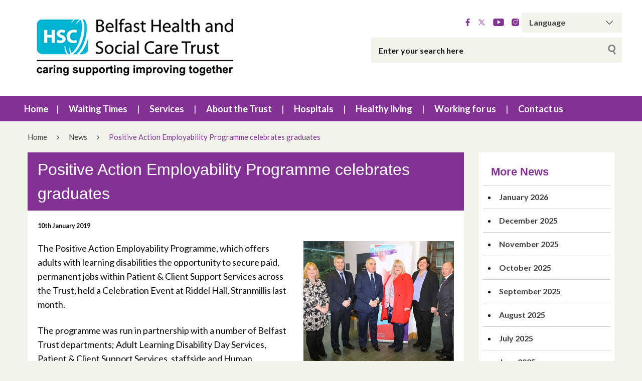

--- FILE ---
content_type: text/html; charset=UTF-8
request_url: https://belfasttrust.hscni.net/2019/01/10/positive-action-employability-programme-celebrates-graduates/
body_size: 210638
content:
<!DOCTYPE html>
<html class="no-js no-svg" lang="en-GB">
<head>
    <meta charset="UTF-8">
    <meta name="viewport" content="width=device-width, initial-scale=1">
    <link rel="profile" href="http://gmpg.org/xfn/11">
    <title>Positive Action Employability Programme celebrates graduates | Belfast Health &amp; Social Care Trust website</title>
    <link rel="apple-touch-icon" sizes="57x57"
          href="https://belfasttrust.hscni.net/wp-content/themes/websiteni-hsc/assets/favicons/apple-icon-57x57.png">
    <link rel="apple-touch-icon" sizes="60x60"
          href="https://belfasttrust.hscni.net/wp-content/themes/websiteni-hsc/assets/favicons/apple-icon-60x60.png">
    <link rel="apple-touch-icon" sizes="72x72"
          href="https://belfasttrust.hscni.net/wp-content/themes/websiteni-hsc/assets/favicons/apple-icon-72x72.png">
    <link rel="apple-touch-icon" sizes="76x76"
          href="https://belfasttrust.hscni.net/wp-content/themes/websiteni-hsc/assets/favicons/apple-icon-76x76.png">
    <link rel="apple-touch-icon" sizes="114x114"
          href="https://belfasttrust.hscni.net/wp-content/themes/websiteni-hsc/assets/favicons/apple-icon-114x114.png">
    <link rel="apple-touch-icon" sizes="120x120"
          href="https://belfasttrust.hscni.net/wp-content/themes/websiteni-hsc/assets/favicons/apple-icon-120x120.png">
    <link rel="apple-touch-icon" sizes="144x144"
          href="https://belfasttrust.hscni.net/wp-content/themes/websiteni-hsc/assets/favicons/apple-icon-144x144.png">
    <link rel="apple-touch-icon" sizes="152x152"
          href="https://belfasttrust.hscni.net/wp-content/themes/websiteni-hsc/assets/favicons/apple-icon-152x152.png">
    <link rel="apple-touch-icon" sizes="180x180"
          href="https://belfasttrust.hscni.net/wp-content/themes/websiteni-hsc/assets/favicons/apple-icon-180x180.png">
    <link rel="icon" type="image/png" sizes="192x192"
          href="https://belfasttrust.hscni.net/wp-content/themes/websiteni-hsc/assets/favicons/android-icon-192x192.png">
    <link rel="icon" type="image/png" sizes="32x32"
          href="https://belfasttrust.hscni.net/wp-content/themes/websiteni-hsc/assets/favicons/favicon-32x32.png">
    <link rel="icon" type="image/png" sizes="96x96"
          href="https://belfasttrust.hscni.net/wp-content/themes/websiteni-hsc/assets/favicons/favicon-96x96.png">
    <link rel="icon" type="image/png" sizes="16x16"
          href="https://belfasttrust.hscni.net/wp-content/themes/websiteni-hsc/assets/favicons/favicon-16x16.png">
    <link rel="manifest" href="https://belfasttrust.hscni.net/wp-content/themes/websiteni-hsc/assets/favicons/manifest.json">
    <meta name="msapplication-TileColor" content="#ffffff">
    <meta name="msapplication-TileImage"
          content="https://belfasttrust.hscni.net/wp-content/themes/websiteni-hsc/assets/favicons/ms-icon-144x144.png">
    <meta name="theme-color" content="#ffffff">
    <link type="text/css" rel="stylesheet"
          href="https://cdnjs.cloudflare.com/ajax/libs/font-awesome/4.7.0/css/font-awesome.min.css"/>


        
    <meta name='robots' content='max-image-preview:large' />
<link rel='dns-prefetch' href='//fonts.googleapis.com' />
<link rel="alternate" title="oEmbed (JSON)" type="application/json+oembed" href="https://belfasttrust.hscni.net/wp-json/oembed/1.0/embed?url=https%3A%2F%2Fbelfasttrust.hscni.net%2F2019%2F01%2F10%2Fpositive-action-employability-programme-celebrates-graduates%2F" />
<link rel="alternate" title="oEmbed (XML)" type="text/xml+oembed" href="https://belfasttrust.hscni.net/wp-json/oembed/1.0/embed?url=https%3A%2F%2Fbelfasttrust.hscni.net%2F2019%2F01%2F10%2Fpositive-action-employability-programme-celebrates-graduates%2F&#038;format=xml" />
<style id='wp-img-auto-sizes-contain-inline-css' type='text/css'>
img:is([sizes=auto i],[sizes^="auto," i]){contain-intrinsic-size:3000px 1500px}
/*# sourceURL=wp-img-auto-sizes-contain-inline-css */
</style>
<style id='wp-emoji-styles-inline-css' type='text/css'>

	img.wp-smiley, img.emoji {
		display: inline !important;
		border: none !important;
		box-shadow: none !important;
		height: 1em !important;
		width: 1em !important;
		margin: 0 0.07em !important;
		vertical-align: -0.1em !important;
		background: none !important;
		padding: 0 !important;
	}
/*# sourceURL=wp-emoji-styles-inline-css */
</style>
<style id='wp-block-library-inline-css' type='text/css'>
:root{--wp-block-synced-color:#7a00df;--wp-block-synced-color--rgb:122,0,223;--wp-bound-block-color:var(--wp-block-synced-color);--wp-editor-canvas-background:#ddd;--wp-admin-theme-color:#007cba;--wp-admin-theme-color--rgb:0,124,186;--wp-admin-theme-color-darker-10:#006ba1;--wp-admin-theme-color-darker-10--rgb:0,107,160.5;--wp-admin-theme-color-darker-20:#005a87;--wp-admin-theme-color-darker-20--rgb:0,90,135;--wp-admin-border-width-focus:2px}@media (min-resolution:192dpi){:root{--wp-admin-border-width-focus:1.5px}}.wp-element-button{cursor:pointer}:root .has-very-light-gray-background-color{background-color:#eee}:root .has-very-dark-gray-background-color{background-color:#313131}:root .has-very-light-gray-color{color:#eee}:root .has-very-dark-gray-color{color:#313131}:root .has-vivid-green-cyan-to-vivid-cyan-blue-gradient-background{background:linear-gradient(135deg,#00d084,#0693e3)}:root .has-purple-crush-gradient-background{background:linear-gradient(135deg,#34e2e4,#4721fb 50%,#ab1dfe)}:root .has-hazy-dawn-gradient-background{background:linear-gradient(135deg,#faaca8,#dad0ec)}:root .has-subdued-olive-gradient-background{background:linear-gradient(135deg,#fafae1,#67a671)}:root .has-atomic-cream-gradient-background{background:linear-gradient(135deg,#fdd79a,#004a59)}:root .has-nightshade-gradient-background{background:linear-gradient(135deg,#330968,#31cdcf)}:root .has-midnight-gradient-background{background:linear-gradient(135deg,#020381,#2874fc)}:root{--wp--preset--font-size--normal:16px;--wp--preset--font-size--huge:42px}.has-regular-font-size{font-size:1em}.has-larger-font-size{font-size:2.625em}.has-normal-font-size{font-size:var(--wp--preset--font-size--normal)}.has-huge-font-size{font-size:var(--wp--preset--font-size--huge)}.has-text-align-center{text-align:center}.has-text-align-left{text-align:left}.has-text-align-right{text-align:right}.has-fit-text{white-space:nowrap!important}#end-resizable-editor-section{display:none}.aligncenter{clear:both}.items-justified-left{justify-content:flex-start}.items-justified-center{justify-content:center}.items-justified-right{justify-content:flex-end}.items-justified-space-between{justify-content:space-between}.screen-reader-text{border:0;clip-path:inset(50%);height:1px;margin:-1px;overflow:hidden;padding:0;position:absolute;width:1px;word-wrap:normal!important}.screen-reader-text:focus{background-color:#ddd;clip-path:none;color:#444;display:block;font-size:1em;height:auto;left:5px;line-height:normal;padding:15px 23px 14px;text-decoration:none;top:5px;width:auto;z-index:100000}html :where(.has-border-color){border-style:solid}html :where([style*=border-top-color]){border-top-style:solid}html :where([style*=border-right-color]){border-right-style:solid}html :where([style*=border-bottom-color]){border-bottom-style:solid}html :where([style*=border-left-color]){border-left-style:solid}html :where([style*=border-width]){border-style:solid}html :where([style*=border-top-width]){border-top-style:solid}html :where([style*=border-right-width]){border-right-style:solid}html :where([style*=border-bottom-width]){border-bottom-style:solid}html :where([style*=border-left-width]){border-left-style:solid}html :where(img[class*=wp-image-]){height:auto;max-width:100%}:where(figure){margin:0 0 1em}html :where(.is-position-sticky){--wp-admin--admin-bar--position-offset:var(--wp-admin--admin-bar--height,0px)}@media screen and (max-width:600px){html :where(.is-position-sticky){--wp-admin--admin-bar--position-offset:0px}}

/*# sourceURL=wp-block-library-inline-css */
</style><style id='global-styles-inline-css' type='text/css'>
:root{--wp--preset--aspect-ratio--square: 1;--wp--preset--aspect-ratio--4-3: 4/3;--wp--preset--aspect-ratio--3-4: 3/4;--wp--preset--aspect-ratio--3-2: 3/2;--wp--preset--aspect-ratio--2-3: 2/3;--wp--preset--aspect-ratio--16-9: 16/9;--wp--preset--aspect-ratio--9-16: 9/16;--wp--preset--color--black: #000000;--wp--preset--color--cyan-bluish-gray: #abb8c3;--wp--preset--color--white: #ffffff;--wp--preset--color--pale-pink: #f78da7;--wp--preset--color--vivid-red: #cf2e2e;--wp--preset--color--luminous-vivid-orange: #ff6900;--wp--preset--color--luminous-vivid-amber: #fcb900;--wp--preset--color--light-green-cyan: #7bdcb5;--wp--preset--color--vivid-green-cyan: #00d084;--wp--preset--color--pale-cyan-blue: #8ed1fc;--wp--preset--color--vivid-cyan-blue: #0693e3;--wp--preset--color--vivid-purple: #9b51e0;--wp--preset--gradient--vivid-cyan-blue-to-vivid-purple: linear-gradient(135deg,rgb(6,147,227) 0%,rgb(155,81,224) 100%);--wp--preset--gradient--light-green-cyan-to-vivid-green-cyan: linear-gradient(135deg,rgb(122,220,180) 0%,rgb(0,208,130) 100%);--wp--preset--gradient--luminous-vivid-amber-to-luminous-vivid-orange: linear-gradient(135deg,rgb(252,185,0) 0%,rgb(255,105,0) 100%);--wp--preset--gradient--luminous-vivid-orange-to-vivid-red: linear-gradient(135deg,rgb(255,105,0) 0%,rgb(207,46,46) 100%);--wp--preset--gradient--very-light-gray-to-cyan-bluish-gray: linear-gradient(135deg,rgb(238,238,238) 0%,rgb(169,184,195) 100%);--wp--preset--gradient--cool-to-warm-spectrum: linear-gradient(135deg,rgb(74,234,220) 0%,rgb(151,120,209) 20%,rgb(207,42,186) 40%,rgb(238,44,130) 60%,rgb(251,105,98) 80%,rgb(254,248,76) 100%);--wp--preset--gradient--blush-light-purple: linear-gradient(135deg,rgb(255,206,236) 0%,rgb(152,150,240) 100%);--wp--preset--gradient--blush-bordeaux: linear-gradient(135deg,rgb(254,205,165) 0%,rgb(254,45,45) 50%,rgb(107,0,62) 100%);--wp--preset--gradient--luminous-dusk: linear-gradient(135deg,rgb(255,203,112) 0%,rgb(199,81,192) 50%,rgb(65,88,208) 100%);--wp--preset--gradient--pale-ocean: linear-gradient(135deg,rgb(255,245,203) 0%,rgb(182,227,212) 50%,rgb(51,167,181) 100%);--wp--preset--gradient--electric-grass: linear-gradient(135deg,rgb(202,248,128) 0%,rgb(113,206,126) 100%);--wp--preset--gradient--midnight: linear-gradient(135deg,rgb(2,3,129) 0%,rgb(40,116,252) 100%);--wp--preset--font-size--small: 13px;--wp--preset--font-size--medium: 20px;--wp--preset--font-size--large: 36px;--wp--preset--font-size--x-large: 42px;--wp--preset--spacing--20: 0.44rem;--wp--preset--spacing--30: 0.67rem;--wp--preset--spacing--40: 1rem;--wp--preset--spacing--50: 1.5rem;--wp--preset--spacing--60: 2.25rem;--wp--preset--spacing--70: 3.38rem;--wp--preset--spacing--80: 5.06rem;--wp--preset--shadow--natural: 6px 6px 9px rgba(0, 0, 0, 0.2);--wp--preset--shadow--deep: 12px 12px 50px rgba(0, 0, 0, 0.4);--wp--preset--shadow--sharp: 6px 6px 0px rgba(0, 0, 0, 0.2);--wp--preset--shadow--outlined: 6px 6px 0px -3px rgb(255, 255, 255), 6px 6px rgb(0, 0, 0);--wp--preset--shadow--crisp: 6px 6px 0px rgb(0, 0, 0);}:where(.is-layout-flex){gap: 0.5em;}:where(.is-layout-grid){gap: 0.5em;}body .is-layout-flex{display: flex;}.is-layout-flex{flex-wrap: wrap;align-items: center;}.is-layout-flex > :is(*, div){margin: 0;}body .is-layout-grid{display: grid;}.is-layout-grid > :is(*, div){margin: 0;}:where(.wp-block-columns.is-layout-flex){gap: 2em;}:where(.wp-block-columns.is-layout-grid){gap: 2em;}:where(.wp-block-post-template.is-layout-flex){gap: 1.25em;}:where(.wp-block-post-template.is-layout-grid){gap: 1.25em;}.has-black-color{color: var(--wp--preset--color--black) !important;}.has-cyan-bluish-gray-color{color: var(--wp--preset--color--cyan-bluish-gray) !important;}.has-white-color{color: var(--wp--preset--color--white) !important;}.has-pale-pink-color{color: var(--wp--preset--color--pale-pink) !important;}.has-vivid-red-color{color: var(--wp--preset--color--vivid-red) !important;}.has-luminous-vivid-orange-color{color: var(--wp--preset--color--luminous-vivid-orange) !important;}.has-luminous-vivid-amber-color{color: var(--wp--preset--color--luminous-vivid-amber) !important;}.has-light-green-cyan-color{color: var(--wp--preset--color--light-green-cyan) !important;}.has-vivid-green-cyan-color{color: var(--wp--preset--color--vivid-green-cyan) !important;}.has-pale-cyan-blue-color{color: var(--wp--preset--color--pale-cyan-blue) !important;}.has-vivid-cyan-blue-color{color: var(--wp--preset--color--vivid-cyan-blue) !important;}.has-vivid-purple-color{color: var(--wp--preset--color--vivid-purple) !important;}.has-black-background-color{background-color: var(--wp--preset--color--black) !important;}.has-cyan-bluish-gray-background-color{background-color: var(--wp--preset--color--cyan-bluish-gray) !important;}.has-white-background-color{background-color: var(--wp--preset--color--white) !important;}.has-pale-pink-background-color{background-color: var(--wp--preset--color--pale-pink) !important;}.has-vivid-red-background-color{background-color: var(--wp--preset--color--vivid-red) !important;}.has-luminous-vivid-orange-background-color{background-color: var(--wp--preset--color--luminous-vivid-orange) !important;}.has-luminous-vivid-amber-background-color{background-color: var(--wp--preset--color--luminous-vivid-amber) !important;}.has-light-green-cyan-background-color{background-color: var(--wp--preset--color--light-green-cyan) !important;}.has-vivid-green-cyan-background-color{background-color: var(--wp--preset--color--vivid-green-cyan) !important;}.has-pale-cyan-blue-background-color{background-color: var(--wp--preset--color--pale-cyan-blue) !important;}.has-vivid-cyan-blue-background-color{background-color: var(--wp--preset--color--vivid-cyan-blue) !important;}.has-vivid-purple-background-color{background-color: var(--wp--preset--color--vivid-purple) !important;}.has-black-border-color{border-color: var(--wp--preset--color--black) !important;}.has-cyan-bluish-gray-border-color{border-color: var(--wp--preset--color--cyan-bluish-gray) !important;}.has-white-border-color{border-color: var(--wp--preset--color--white) !important;}.has-pale-pink-border-color{border-color: var(--wp--preset--color--pale-pink) !important;}.has-vivid-red-border-color{border-color: var(--wp--preset--color--vivid-red) !important;}.has-luminous-vivid-orange-border-color{border-color: var(--wp--preset--color--luminous-vivid-orange) !important;}.has-luminous-vivid-amber-border-color{border-color: var(--wp--preset--color--luminous-vivid-amber) !important;}.has-light-green-cyan-border-color{border-color: var(--wp--preset--color--light-green-cyan) !important;}.has-vivid-green-cyan-border-color{border-color: var(--wp--preset--color--vivid-green-cyan) !important;}.has-pale-cyan-blue-border-color{border-color: var(--wp--preset--color--pale-cyan-blue) !important;}.has-vivid-cyan-blue-border-color{border-color: var(--wp--preset--color--vivid-cyan-blue) !important;}.has-vivid-purple-border-color{border-color: var(--wp--preset--color--vivid-purple) !important;}.has-vivid-cyan-blue-to-vivid-purple-gradient-background{background: var(--wp--preset--gradient--vivid-cyan-blue-to-vivid-purple) !important;}.has-light-green-cyan-to-vivid-green-cyan-gradient-background{background: var(--wp--preset--gradient--light-green-cyan-to-vivid-green-cyan) !important;}.has-luminous-vivid-amber-to-luminous-vivid-orange-gradient-background{background: var(--wp--preset--gradient--luminous-vivid-amber-to-luminous-vivid-orange) !important;}.has-luminous-vivid-orange-to-vivid-red-gradient-background{background: var(--wp--preset--gradient--luminous-vivid-orange-to-vivid-red) !important;}.has-very-light-gray-to-cyan-bluish-gray-gradient-background{background: var(--wp--preset--gradient--very-light-gray-to-cyan-bluish-gray) !important;}.has-cool-to-warm-spectrum-gradient-background{background: var(--wp--preset--gradient--cool-to-warm-spectrum) !important;}.has-blush-light-purple-gradient-background{background: var(--wp--preset--gradient--blush-light-purple) !important;}.has-blush-bordeaux-gradient-background{background: var(--wp--preset--gradient--blush-bordeaux) !important;}.has-luminous-dusk-gradient-background{background: var(--wp--preset--gradient--luminous-dusk) !important;}.has-pale-ocean-gradient-background{background: var(--wp--preset--gradient--pale-ocean) !important;}.has-electric-grass-gradient-background{background: var(--wp--preset--gradient--electric-grass) !important;}.has-midnight-gradient-background{background: var(--wp--preset--gradient--midnight) !important;}.has-small-font-size{font-size: var(--wp--preset--font-size--small) !important;}.has-medium-font-size{font-size: var(--wp--preset--font-size--medium) !important;}.has-large-font-size{font-size: var(--wp--preset--font-size--large) !important;}.has-x-large-font-size{font-size: var(--wp--preset--font-size--x-large) !important;}
/*# sourceURL=global-styles-inline-css */
</style>

<style id='classic-theme-styles-inline-css' type='text/css'>
/*! This file is auto-generated */
.wp-block-button__link{color:#fff;background-color:#32373c;border-radius:9999px;box-shadow:none;text-decoration:none;padding:calc(.667em + 2px) calc(1.333em + 2px);font-size:1.125em}.wp-block-file__button{background:#32373c;color:#fff;text-decoration:none}
/*# sourceURL=/wp-includes/css/classic-themes.min.css */
</style>
<link rel='stylesheet' id='expanding-archives-css' href='https://belfasttrust.hscni.net/wp-content/plugins/expanding-archives/assets/build/css/expanding-archives.css?ver=2.1.0'  media='all' />
<link rel='stylesheet' id='dashicons-css' href='https://belfasttrust.hscni.net/wp-includes/css/dashicons.min.css?ver=6.9'  media='all' />
<link rel='stylesheet' id='foundationcss-css' href='https://belfasttrust.hscni.net/wp-content/themes/websiteni-hsc/assets/css/foundation.min.css?ver=20260123012835'  media='all' />
<link rel='stylesheet' id='fontawsome-style-css' href='https://belfasttrust.hscni.net/wp-content/themes/websiteni-hsc/assets/css/font-awesome.min.css?ver=20260123012835'  media='all' />
<link rel='stylesheet' id='bxslidercss-css' href='https://belfasttrust.hscni.net/wp-content/themes/websiteni-hsc/assets/css/jquery.bxslider.min.css?ver=20260123012835'  media='all' />
<link rel='stylesheet' id='animatecss-css' href='https://belfasttrust.hscni.net/wp-content/themes/websiteni-hsc/assets/css/animate.min.css?ver=20260123012835'  media='all' />
<link rel='stylesheet' id='hamburgerscss-css' href='https://belfasttrust.hscni.net/wp-content/themes/websiteni-hsc/assets/css/hamburgers.min.css?ver=20260123012835'  media='all' />
<link rel='stylesheet' id='fontscss-css' href='https://belfasttrust.hscni.net/wp-content/themes/websiteni-hsc/assets/fonts/fonts.css?ver=20260123012835'  media='all' />
<link rel='stylesheet' id='customcss-css' href='https://belfasttrust.hscni.net/wp-content/themes/websiteni-hsc/assets/css/custom.css?ver=20260123012835'  media='all' />
<link rel='stylesheet' id='LatoFamily-css' href='https://fonts.googleapis.com/css?family=Lato%3A100%2C100i%2C300%2C300i%2C400%2C400i%2C700%2C700i%2C900%2C900i&#038;ver=6.9'  media='all' />
<link rel='stylesheet' id='tablepress-default-css' href='https://belfasttrust.hscni.net/wp-content/plugins/tablepress/css/build/default.css?ver=3.2.6'  media='all' />
<style id='tablepress-default-inline-css' type='text/css'>
.tablepress-id-5 tbody td{font-weight:700;font-size:14px;text-align:center;color:#fff}.tablepress-id-5 td{background-color:#51024e;color:#fff}.tablepress-id-7 tbody td{font-weight:700;text-align:center;color:#fff}.tablepress-id-7 tr.row-2 td{background-color:#f9b21b}.tablepress-id-7 tr.row-3 td{background-color:#00a9c5}.tablepress-id-7 tr.row-4 td{background-color:#b3ca35}.tablepress-id-7 tr.row-5 td{background-color:#7030a0}
/*# sourceURL=tablepress-default-inline-css */
</style>
<script  src="https://belfasttrust.hscni.net/wp-includes/js/jquery/jquery.min.js?ver=3.7.1" id="jquery-core-js"></script>
<script  src="https://belfasttrust.hscni.net/wp-includes/js/jquery/jquery-migrate.min.js?ver=3.4.1" id="jquery-migrate-js"></script>
<link rel="https://api.w.org/" href="https://belfasttrust.hscni.net/wp-json/" /><link rel="alternate" title="JSON" type="application/json" href="https://belfasttrust.hscni.net/wp-json/wp/v2/posts/904" /><link rel="EditURI" type="application/rsd+xml" title="RSD" href="https://belfasttrust.hscni.net/xmlrpc.php?rsd" />

<link rel="canonical" href="https://belfasttrust.hscni.net/2019/01/10/positive-action-employability-programme-celebrates-graduates/" />
<link rel='shortlink' href='https://belfasttrust.hscni.net/?p=904' />

<!-- Global site tag (gtag.js) - Google Analytics -->
<script async src="https://www.googletagmanager.com/gtag/js?id=G-YXX1HMYEDG"></script>
<script>
  window.dataLayer = window.dataLayer || [];
  function gtag(){dataLayer.push(arguments);}
  gtag('js', new Date());

  gtag('config', 'G-YXX1HMYEDG');
</script>

<!-- Global site tag (gtag.js) - Google Analytics -->
<script async src="https://www.googletagmanager.com/gtag/js?id=UA-167118356-1"></script>
<script>
  window.dataLayer = window.dataLayer || [];
  function gtag(){dataLayer.push(arguments);}
  gtag('js', new Date());

  gtag('config', 'UA-167118356-1');
</script>
	
<style id="wpfd_custom_css"></style><style>
            div.mainbody a[href$=".pdf"]:not(.no-icon)::after {
                content: "";
                background-image: url(https://belfasttrust.hscni.net/wp-content/themes/websiteni-hsc/assets/img/pdf.svg);
                background-size: contain;
                background-repeat: no-repeat;
                background-position: center;
                display: inline-block;
                height: 1rem;
                margin-left: 5px;
                opacity: 0.5;
                position: relative;
                vertical-align: middle;
                width: 1rem;
			}
			.wpfd-content a[href$=".pdf"]::after {
				display: none !important; /* Hide the icon within .wpfd-content */
			}
        </style><style>
            div.mainbody a[href$=".xlsx"]:not(.no-icon)::after {
                content: "";
                background-image: url(https://belfasttrust.hscni.net/wp-content/themes/websiteni-hsc/assets/img/excel.svg);
                background-size: contain;
                background-repeat: no-repeat;
                background-position: center;
                display: inline-block;
                height: 1rem;
                margin-left: 5px;
                opacity: 0.5;
                position: relative;
                vertical-align: middle;
                width: 1rem;
			}
			.wpfd-content a[href$=".xlsx"]::after {
				display: none !important; /* Hide the icon within .wpfd-content */
			}
        </style><style>
            div.mainbody a[href$=".docx"]:not(.no-icon)::after {
                content: "";
                background-image: url(https://belfasttrust.hscni.net/wp-content/themes/websiteni-hsc/assets/img/word.svg);
                background-size: contain;
                background-repeat: no-repeat;
                background-position: center;
                display: inline-block;
                height: 1rem;
                margin-left: 5px;
                opacity: 0.5;
                position: relative;
                vertical-align: middle;
                width: 1rem;
			}
			.wpfd-content a[href$=".docx"]::after {
				display: none !important; /* Hide the icon within .wpfd-content */
			}
        </style><style>
            div.mainbody a.external-link:not(.no-icon)::after {
                content: "";
                background-image: url(https://belfasttrust.hscni.net/wp-content/themes/websiteni-hsc/assets/img/external-link.svg);
                background-size: contain;
                background-repeat: no-repeat;
                background-position: center;
                display: inline-block;
                height: 1rem;
                margin-left: 5px;
                opacity: 0.5;
                position: relative;
                vertical-align: middle;
                width: 1rem; 
            }
			
			button a.external-link::after, img a.external-link::after{
				display: none !important; /* Hide the icon within .wpfd-content */
			}
        </style><script>
            jQuery(document).ready(function($) {
                $("div.mainbody a[href^='http']:not([href*='belfasttrust.hscni.net']), div.mainbody a[href^='https']:not([href*='belfasttrust.hscni.net'])").addClass("external-link");
            });
        </script><style type="text/css">.recentcomments a{display:inline !important;padding:0 !important;margin:0 !important;}</style><link rel="icon" href="https://belfasttrust.hscni.net/wp-content/uploads/2020/08/cropped-FaviconHSC-32x32.jpg" sizes="32x32" />
<link rel="icon" href="https://belfasttrust.hscni.net/wp-content/uploads/2020/08/cropped-FaviconHSC-192x192.jpg" sizes="192x192" />
<link rel="apple-touch-icon" href="https://belfasttrust.hscni.net/wp-content/uploads/2020/08/cropped-FaviconHSC-180x180.jpg" />
<meta name="msapplication-TileImage" content="https://belfasttrust.hscni.net/wp-content/uploads/2020/08/cropped-FaviconHSC-270x270.jpg" />
		<style type="text/css" id="wp-custom-css">
			/*Accessibility changes to theme css*/

/*Content sidebar keyboard on tab color*/
a:focus, a:hover {
    color: #51024e;
}

/*assets/css/foundation.min.css*/
.button{
    background-color: #045D67;
    color: #fefefe;
}

.btn-band{
	width: 135px;
}
		</style>
			
	
	
    <style type="text/css">
        html, body {
            background: #f3f3ee;
        }
		
        .maincolorback, .large-navigation ul li .children li:hover, .bx-wrapper .bx-pager.bx-default-pager a.active, h2.sectiontitle:before, #commentform .form-submit input[type=submit], .row.slidetitle, .button {
            background-color: #813292;
        }
		
		
	
				.slidecaptionbg
		{
			background-color:rgba(129,50,146,0.9);
		}

        .subcolorback, .large-navigation ul li .children, .bx-wrapper .bx-pager.bx-default-pager a:hover, .bx-pager.bx-default-pager a:focus, #commentform .form-submit input[type=submit]:hover, .button:focus, .button:hover {
            background-color: #51024e;
        }

         .bx-wrapper .bx-controls-auto .bx-start {
            background-color: #fff;
            -webkit-mask-image: url(https://belfasttrust.hscni.net/wp-content/themes/websiteni-hsc/assets/img/bx_play.svg);
            mask-image: url(https://belfasttrust.hscni.net/wp-content/themes/websiteni-hsc/assets/img/bx_play.svg);
        }
		
        .bx-wrapper .bx-controls-auto .bx-start.active {
            background-color: #813292;
        }

        .bx-wrapper .bx-controls-auto .bx-start:hover,
        .bx-wrapper .bx-controls-auto .bx-start:focus {
            background-color: #51024e;
        }

        .bx-wrapper .bx-controls-auto .bx-stop {
            background-color: #fff;
            -webkit-mask-image: url(https://belfasttrust.hscni.net/wp-content/themes/websiteni-hsc/assets/img/bx_pause.svg);
            mask-image: url(https://belfasttrust.hscni.net/wp-content/themes/websiteni-hsc/assets/img/bx_pause.svg);
        }

        .bx-wrapper .bx-controls-auto .bx-stop.active {
            background-color: #813292;
        }

        .bx-wrapper .bx-controls-auto .bx-stop:hover,
        .bx-wrapper .bx-controls-auto .bx-stop:focus {
            background-color: #51024e;
        }

        .maincolorback {
            color: #FFFFFF !important;
        }

        a.maincolortext, li.ext a  {
            color: #813292 !important;
        }
		
		  /* === MAIN HEADING STYLE #2 === */
		.pagetitlebarTwo h1:after {
		  background-color: #813292;
		}

        .subcolorback {
            color: #FFFFFF !important;
        }

        .maincolorback a, .large-navigation ul li.current_page_item ul li a {
            color: #ffffff !important;
        }

        .subcolorback, .subcolorback a, .large-navigation ul li.current_page_item a {
            color: #ffffff !important;
        }

        .maincolor, a.maincolor, a, .colorlist ul, .sidebarnav li.current_page_item a {
            color: #813292;
        }

        .subcolor, a.subcolor, a:hover {
            color: #51024e;
        }

        .maincolorsvg svg path {
            fill: #813292 !important;
        }

        .subcolorsvg svg path {
            fill: #51024e !important;
        }

	.pagetitlebarTwo h1 {
	   color: #51024e !important;
	}
  
        .mainbody > h1, .mainbody > h2, .mainbody > h3, .mainbody>  h4, .mainbody > h5, .mainbody > h6 {
            color: #51024e ;
        }
		 .mainbody>.whiteback > h1, .mainbody>.whiteback  >  h2, .mainbody>.whiteback >  h3, .mainbody>.whiteback >  h4, .mainbody >.whiteback>  h5, .mainbody>.whiteback  > h6 {
            color: #51024e ;
        }

        a.skip-acc {
            background-color: #813292;
            color: #FFFFFF !important;
        }
		
	

    </style>
</head>
<body class="wp-singular post-template-default single single-post postid-904 single-format-standard wp-theme-websiteni-hsc">
<div id="page" class="hfeed site">
    <a class="skip-acc" href="#primary">Skip to Main Content</a>
    <a class="skip-acc" href="https://belfasttrust.hscni.net/site-map/">Skip to Site Map</a>
    <a class="skip-acc" href="https://belfasttrust.hscni.net/accessibility/">Skip to Accessibility Statement</a>
    <header id="masthead" class="site-header">
        <div class="row">
            <div class="small-12 medium-7 medium-push-5 txtright columns cleartoprow">
                <div class="toprow cf maincolorback">
                    <!-- Custom code for Google Translate -->
                    <!-- GTranslate: https://gtranslate.io/ -->
<div class="gtranslatewidth styled-select">
	<label for="gtranslate_selector">Google Translate:</label>
	 <select onchange="doGTranslate(this);" class="notranslate" id="gtranslate_selector"><option value="">Language</option><option value="en|ar">Arabic</option><option value="en|bg">Bulgarian</option><option value="en|ca">Catalan</option><option value="en|hr">Croatian</option><option value="en|cs">Czech</option><option value="en|da">Danish</option><option value="en|nl">Dutch</option><option value="en|en">English</option><option value="en|et">Estonian</option><option value="en|tl">Filipino</option><option value="en|fi">Finnish</option><option value="en|fr">French</option><option value="en|gl">Galician</option><option value="en|de">German</option><option value="en|el">Greek</option><option value="en|hu">Hungarian</option><option value="en|ga">Irish</option><option value="en|it">Italian</option><option value="en|ckb">Kurdish</option><option value="en|lv">Latvian</option>
	 <option value="en|lt">Lithuanian</option>
	 <option value="en|zh-TW">Mandarin</option>
	 <option value="en|no">Norwegian</option><option value="en|pl">Polish</option><option value="en|pt">Portuguese</option><option value="en|ru">Russian</option><option value="en|sl">Slovenian</option><option value="en|es">Spanish</option>
	 
	 <option value="en|sv">Swedish</option>
	 <option value="en|ti">Tigrinya</option>
	 
	 <option value="en|tr">Turkish</option></select><style type="text/css">
	#goog-gt-tt {display:none !important;}
	.goog-te-banner-frame {display:none !important;}
	.goog-te-menu-value:hover {text-decoration:none !important;}
	.goog-text-highlight {background-color:transparent !important;box-shadow:none !important;}
	body {top:0 !important;}
	#google_translate_element2 {display:none!important;}
	</style>

	<div id="google_translate_element2"></div>
	<script type="text/javascript">
	function googleTranslateElementInit2() {new google.translate.TranslateElement({pageLanguage: 'en',autoDisplay: false}, 'google_translate_element2');}
	</script><script type="text/javascript" src="//translate.google.com/translate_a/element.js?cb=googleTranslateElementInit2"></script>


	<script type="text/javascript">
	function GTranslateGetCurrentLang() {var keyValue = document['cookie'].match('(^|;) ?googtrans=([^;]*)(;|$)');return keyValue ? keyValue[2].split('/')[2] : null;}
	function GTranslateFireEvent(element,event){try{if(document.createEventObject){var evt=document.createEventObject();element.fireEvent('on'+event,evt)}else{var evt=document.createEvent('HTMLEvents');evt.initEvent(event,true,true);element.dispatchEvent(evt)}}catch(e){}}
	function doGTranslate(lang_pair){if(lang_pair.value)lang_pair=lang_pair.value;if(lang_pair=='')return;var lang=lang_pair.split('|')[1];if(GTranslateGetCurrentLang() == null && lang == lang_pair.split('|')[0])return;var teCombo;var sel=document.getElementsByTagName('select');for(var i=0;i<sel.length;i++)if(/goog-te-combo/.test(sel[i].className)){teCombo=sel[i];break;}if(document.getElementById('google_translate_element2')==null||document.getElementById('google_translate_element2').innerHTML.length==0||teCombo.length==0||teCombo.innerHTML.length==0){setTimeout(function(){doGTranslate(lang_pair)},500)}else{teCombo.value=lang;GTranslateFireEvent(teCombo,'change');GTranslateFireEvent(teCombo,'change')}}
	</script>
</div>
                    <!-- Social Links -->
                   
                    <ul class="sociallinks maincolorsvg">
                                                    <li><a href="http://www.Facebook.com/BelfastTrust" title="Facebook"><img
                                            src="https://belfasttrust.hscni.net/wp-content/themes/websiteni-hsc/assets/img/facebook.svg"
                                            alt="Facebook" class="svg"/></a></li>
                                                                            <li><a href="http://www.twitter.com/BelfastTrust" title="X.Com"><img
                                            src="https://belfasttrust.hscni.net/wp-content/themes/websiteni-hsc/assets/img/X.svg"
                                            alt="X.Com" class="svg"/></a></li>
                                                                            <li><a href="http://www.YouTube.com/BelfastTrust" title="YouTube"><img
                                            src="https://belfasttrust.hscni.net/wp-content/themes/websiteni-hsc/assets/img/youtube.svg"
                                            alt="YouTube" class="svg"/></a></li>
                                                                                                    <li><a href="http://www.instagram.com/BelfastTrust" title="instagram"><img
                                            src="https://belfasttrust.hscni.net/wp-content/themes/websiteni-hsc/assets/img/instagram.svg"
                                            alt="Instagram" class="svg"/></a></li>
                                                                    </ul>
                </div>
                <div class="show-for-medium desksearch">
                                            
    <form role="search" method="get" class="search-form" action="https://belfasttrust.hscni.net">
     
	

  <label> <span class="screen-reader-text">Search for:</span>
            <input id="searchTxtBx" type="search" class="search-field"
                   placeholder="Enter your search here" value="" name="s"
                   title="Search for:"> </label>
        
        <input type="submit" class="search-submit maincolorback" value="Search">
    </form>                                    </div>
            </div>
			
			
            <!--<div class="small-8 medium-5 medium-pull-7 columns end mobheadpad">
                <a class="home-link" href="https://belfasttrust.hscni.net/"
                   title="Belfast Health &amp; Social Care Trust website" rel="home">
                    <img src="https://belfasttrust.hscni.net/wp-content/uploads/2019/02/BHSCTLogo.png" class="svg"
                         alt="Belfast Health and Social Care Trust"/>
                </a>
            </div> -->
			
			<div class="small-8 medium-5 medium-pull-7 columns end mobheadpad">
	    <a class="home-link" href="https://belfasttrust.hscni.net/"
	       title="Belfast Health &amp; Social Care Trust website" rel="home">
	        <img src="https://belfasttrust.hscni.net/wp-content/uploads/2019/02/BHSCTLogo.png" class="svg" alt="BT Logo"/>	    </a>
</div>
			
			
            <div class="show-for-small-only small-4 columns">
                <div class="searchhold">
                    <a class="search-overlay-trigger" tabindex="0">
                        <i class="fa fa-search"></i>
                    </a>
                    <div class="search-overlay">
                        <i class="fa fa-times-circle search-overlay-close-button"></i>
                        <div class="search-overlay-container">
                                                            
    <form role="search" method="get" class="search-form" action="https://belfasttrust.hscni.net">
     
	

  <label> <span class="screen-reader-text">Search for:</span>
            <input id="searchTxtBx" type="search" class="search-field"
                   placeholder="Enter your search here" value="" name="s"
                   title="Search for:"> </label>
        
        <input type="submit" class="search-submit maincolorback" value="Search">
    </form>                                                    </div>
                    </div>
                    <button title="Mobile Menu Toggle" class="hamburger hamburger--slider" type="button">
    <span class="screen-reader-text">Mobile Menu</span>
    <span class="hamburger-box">
                    <span class="hamburger-inner"></span>
                </span>
</button>
<div class="navigation-overlay">
    <div class="navigation-overlay-container">
        <nav>
            <div class="mobhead show-for-small-only small-12 columns align-justify">
                <a class="home-link" href="https://belfasttrust.hscni.net/"
                   title="Belfast Health &amp; Social Care Trust website" rel="home">
                    <img src="https://belfasttrust.hscni.net/wp-content/uploads/2019/02/BHSCTLogo.png" class="svg"
                         alt="Belfast Health and Social Care Trust"/>
                </a>
                <button title="Mobile Menu Toggle" class="hamburger hamburger--slider" type="button">
                    <span class="screen-reader-text">Mobile Menu</span>
                    <span class="hamburger-box">
                        <span class="hamburger-inner"></span>
                    </span>
                </button>
            </div>
			            <div class="secondary-menu"><ul>
<li class="page_item page-item-86"><a href="https://belfasttrust.hscni.net/">Home</a></li>
<li class="page_item page-item-19411 page_item_has_children"><a href="https://belfasttrust.hscni.net/waiting-times/">Waiting Times</a>
<ul class='children'>
	<li class="page_item page-item-14662"><a href="https://belfasttrust.hscni.net/waiting-times/my-waiting-times-ni/">My Waiting Times NI</a></li>
</ul>
</li>
<li class="page_item page-item-98 page_item_has_children"><a href="https://belfasttrust.hscni.net/services/">Services</a>
<ul class='children'>
	<li class="page_item page-item-153"><a href="https://belfasttrust.hscni.net/services/hospital/">Hospital Services</a></li>
	<li class="page_item page-item-159"><a href="https://belfasttrust.hscni.net/services/community/">Community Services</a></li>
	<li class="page_item page-item-2763 page_item_has_children"><a href="https://belfasttrust.hscni.net/services/cancer/">Cancer Services</a>
	<ul class='children'>
		<li class="page_item page-item-2765 page_item_has_children"><a href="https://belfasttrust.hscni.net/services/cancer/types/">Cancer types</a>
		<ul class='children'>
			<li class="page_item page-item-2767"><a href="https://belfasttrust.hscni.net/services/cancer/types/bowel/">Bowel cancer</a></li>
			<li class="page_item page-item-2776"><a href="https://belfasttrust.hscni.net/services/cancer/types/neuro-oncology-brain-tumours/">Brain tumours (neuro-oncology)</a></li>
			<li class="page_item page-item-2778 page_item_has_children"><a href="https://belfasttrust.hscni.net/services/cancer/types/breast-cancers/">Breast cancers</a>
			<ul class='children'>
				<li class="page_item page-item-14484"><a href="https://belfasttrust.hscni.net/services/cancer/types/breast-cancers/the-breast-family-history/">The Breast Family History</a></li>
			</ul>
</li>
			<li class="page_item page-item-2780"><a href="https://belfasttrust.hscni.net/services/cancer/types/childrens-cancers/">Children&#8217;s cancers</a></li>
			<li class="page_item page-item-2782"><a href="https://belfasttrust.hscni.net/services/cancer/types/endocrine-tumours/">Endocrine tumours</a></li>
			<li class="page_item page-item-2785 page_item_has_children"><a href="https://belfasttrust.hscni.net/services/cancer/types/gynaecological-cancers/">Gynaecological cancers</a>
			<ul class='children'>
				<li class="page_item page-item-2786"><a href="https://belfasttrust.hscni.net/services/cancer/types/gynaecological-cancers/gynae-surgery/">Gynae surgery</a></li>
			</ul>
</li>
			<li class="page_item page-item-2790"><a href="https://belfasttrust.hscni.net/services/cancer/types/haematological-disorders/">Haematological disorders</a></li>
			<li class="page_item page-item-2792"><a href="https://belfasttrust.hscni.net/services/cancer/types/head-and-neck-cancers/">Head and neck cancers</a></li>
			<li class="page_item page-item-2794"><a href="https://belfasttrust.hscni.net/services/cancer/types/liver-pancreas-and-bile-duct-cancers/">Liver, pancreas and bile duct cancers</a></li>
			<li class="page_item page-item-2796"><a href="https://belfasttrust.hscni.net/services/cancer/types/lung-cancers-mesothelioma/">Lung cancers and mesothelioma</a></li>
			<li class="page_item page-item-2800"><a href="https://belfasttrust.hscni.net/services/cancer/types/sarcomas/">Sarcomas</a></li>
			<li class="page_item page-item-2802"><a href="https://belfasttrust.hscni.net/services/cancer/types/skin/">Skin cancer</a></li>
			<li class="page_item page-item-2798"><a href="https://belfasttrust.hscni.net/services/cancer/types/stomach-and-gullet-cancer/">Stomach and gullet cancer</a></li>
			<li class="page_item page-item-2805"><a href="https://belfasttrust.hscni.net/services/cancer/types/urological-cancers/">Urological cancers</a></li>
		</ul>
</li>
		<li class="page_item page-item-2809 page_item_has_children"><a href="https://belfasttrust.hscni.net/services/cancer/treatments/">Cancer treatments</a>
		<ul class='children'>
			<li class="page_item page-item-2811"><a href="https://belfasttrust.hscni.net/services/cancer/treatments/the-northern-ireland-cancer-centre/">The Northern Ireland Cancer Centre</a></li>
			<li class="page_item page-item-2813"><a href="https://belfasttrust.hscni.net/services/cancer/treatments/radiotherapy/">Radiotherapy</a></li>
			<li class="page_item page-item-2815"><a href="https://belfasttrust.hscni.net/services/cancer/treatments/chemotherapy/">Chemotherapy</a></li>
			<li class="page_item page-item-2819"><a href="https://belfasttrust.hscni.net/services/cancer/treatments/surgery/">Surgery</a></li>
			<li class="page_item page-item-2821"><a href="https://belfasttrust.hscni.net/services/cancer/treatments/brachytherapy/">Brachytherapy</a></li>
			<li class="page_item page-item-2823"><a href="https://belfasttrust.hscni.net/services/cancer/treatments/interventional-radiology/">Interventional radiology</a></li>
			<li class="page_item page-item-2825"><a href="https://belfasttrust.hscni.net/services/cancer/treatments/clinical-trials/">Clinical trials</a></li>
		</ul>
</li>
		<li class="page_item page-item-2827 page_item_has_children"><a href="https://belfasttrust.hscni.net/services/cancer/support-services/">Support services</a>
		<ul class='children'>
			<li class="page_item page-item-13512 page_item_has_children"><a href="https://belfasttrust.hscni.net/services/cancer/support-services/cancer-support-service-macmillan-support-info-centre/">Cancer Support Service at the Macmillan Support and Information Centres</a>
			<ul class='children'>
				<li class="page_item page-item-15805"><a href="https://belfasttrust.hscni.net/services/cancer/support-services/cancer-support-service-macmillan-support-info-centre/newly-diagnosed-cancer-information-pack/">Newly Diagnosed Cancer Information Pack</a></li>
			</ul>
</li>
			<li class="page_item page-item-2829"><a href="https://belfasttrust.hscni.net/services/cancer/support-services/occupational-therapy/">Occupational Therapy</a></li>
			<li class="page_item page-item-2832"><a href="https://belfasttrust.hscni.net/services/cancer/support-services/palliative-care/">Palliative Care</a></li>
			<li class="page_item page-item-2834"><a href="https://belfasttrust.hscni.net/services/cancer/support-services/physiotherapy/">Cancer Physiotherapy</a></li>
			<li class="page_item page-item-2837"><a href="https://belfasttrust.hscni.net/services/cancer/support-services/community-services/">Community Services</a></li>
			<li class="page_item page-item-2839"><a href="https://belfasttrust.hscni.net/services/cancer/support-services/social-work/">Social Work</a></li>
			<li class="page_item page-item-2841"><a href="https://belfasttrust.hscni.net/services/cancer/support-services/speech-and-language-therapy/">Speech and Language Therapy</a></li>
			<li class="page_item page-item-2843"><a href="https://belfasttrust.hscni.net/services/cancer/support-services/chaplaincy/">Chaplaincy</a></li>
			<li class="page_item page-item-2845"><a href="https://belfasttrust.hscni.net/services/cancer/support-services/dietetics/">Dietetics</a></li>
			<li class="page_item page-item-2856"><a href="https://belfasttrust.hscni.net/services/cancer/support-services/teenage-and-young-adult-service/">Teenage and Young Adult Service</a></li>
		</ul>
</li>
		<li class="page_item page-item-2858"><a href="https://belfasttrust.hscni.net/services/cancer/for-patients/">For patients</a></li>
		<li class="page_item page-item-2865"><a href="https://belfasttrust.hscni.net/services/cancer/for-professionals/">For professionals</a></li>
		<li class="page_item page-item-2868"><a href="https://belfasttrust.hscni.net/services/cancer/contact-us/">Contact us</a></li>
	</ul>
</li>
	<li class="page_item page-item-2225 page_item_has_children"><a href="https://belfasttrust.hscni.net/services/maternity/">Maternity Services</a>
	<ul class='children'>
		<li class="page_item page-item-2873 page_item_has_children"><a href="https://belfasttrust.hscni.net/services/maternity/our-services/">Our services</a>
		<ul class='children'>
			<li class="page_item page-item-2875"><a href="https://belfasttrust.hscni.net/services/maternity/our-services/midwife-led-care/">Midwife-led care</a></li>
			<li class="page_item page-item-2881"><a href="https://belfasttrust.hscni.net/services/maternity/our-services/consultant-led-care/">Consultant-led care</a></li>
		</ul>
</li>
		<li class="page_item page-item-2886 page_item_has_children"><a href="https://belfasttrust.hscni.net/services/maternity/pregnancy-journey/">Pregnancy journey</a>
		<ul class='children'>
			<li class="page_item page-item-9087"><a href="https://belfasttrust.hscni.net/services/maternity/pregnancy-journey/pregnancy-concerns/">Pregnancy concerns</a></li>
			<li class="page_item page-item-2888"><a href="https://belfasttrust.hscni.net/services/maternity/pregnancy-journey/self-referral-form/">Self-referral form</a></li>
			<li class="page_item page-item-15705"><a href="https://belfasttrust.hscni.net/services/maternity/pregnancy-journey/continuity-of-midwifery-carer/">Continuity of Midwifery Carer</a></li>
			<li class="page_item page-item-2891"><a href="https://belfasttrust.hscni.net/services/maternity/pregnancy-journey/your-antenatal-care/">Your antenatal care</a></li>
			<li class="page_item page-item-2900"><a href="https://belfasttrust.hscni.net/services/maternity/pregnancy-journey/community-midwives/">Community midwives</a></li>
			<li class="page_item page-item-2902"><a href="https://belfasttrust.hscni.net/services/maternity/pregnancy-journey/early-pregnancy-unit/">Early Pregnancy Unit</a></li>
			<li class="page_item page-item-2911"><a href="https://belfasttrust.hscni.net/services/maternity/pregnancy-journey/antenatal-education/">Antenatal education</a></li>
			<li class="page_item page-item-22514"><a href="https://belfasttrust.hscni.net/services/maternity/pregnancy-journey/maternity-assessment-unit/">Maternity Assessment Unit</a></li>
			<li class="page_item page-item-2918"><a href="https://belfasttrust.hscni.net/services/maternity/pregnancy-journey/labour-and-birth/">Labour and birth</a></li>
			<li class="page_item page-item-2920 page_item_has_children"><a href="https://belfasttrust.hscni.net/services/maternity/pregnancy-journey/feeding-your-baby/">Feeding your baby</a>
			<ul class='children'>
				<li class="page_item page-item-15318"><a href="https://belfasttrust.hscni.net/services/maternity/pregnancy-journey/feeding-your-baby/information-for-breastfeeding-mothers/">Information for Breastfeeding Mothers</a></li>
			</ul>
</li>
			<li class="page_item page-item-2929 page_item_has_children"><a href="https://belfasttrust.hscni.net/services/maternity/pregnancy-journey/neonatal-intensive-care-unit/">Neonatal Unit</a>
			<ul class='children'>
				<li class="page_item page-item-18859"><a href="https://belfasttrust.hscni.net/services/maternity/pregnancy-journey/neonatal-intensive-care-unit/discharge-info-neonatal/">Discharge information for neonatal parents</a></li>
			</ul>
</li>
			<li class="page_item page-item-2932"><a href="https://belfasttrust.hscni.net/services/maternity/pregnancy-journey/post-natal-care/">Postnatal care</a></li>
			<li class="page_item page-item-3038"><a href="https://belfasttrust.hscni.net/services/maternity/pregnancy-journey/information-for-postnatal-mums-going-home/">Information for postnatal mums going home</a></li>
			<li class="page_item page-item-2935"><a href="https://belfasttrust.hscni.net/services/maternity/pregnancy-journey/what-to-bring-with-you-for-admission/">What to bring with you for admission</a></li>
		</ul>
</li>
		<li class="page_item page-item-2937 page_item_has_children"><a href="https://belfasttrust.hscni.net/services/maternity/supporting-you/">Supporting you</a>
		<ul class='children'>
			<li class="page_item page-item-4254"><a href="https://belfasttrust.hscni.net/services/maternity/supporting-you/bereavement-support-service/">Bereavement Support Service</a></li>
			<li class="page_item page-item-2942"><a href="https://belfasttrust.hscni.net/services/maternity/supporting-you/chaplains/">Chaplains</a></li>
			<li class="page_item page-item-2945"><a href="https://belfasttrust.hscni.net/services/maternity/supporting-you/childbirth-review-service/">Childbirth Review Service</a></li>
			<li class="page_item page-item-2949"><a href="https://belfasttrust.hscni.net/services/maternity/supporting-you/complementary-therapy-service/">Complementary therapy service</a></li>
			<li class="page_item page-item-2951"><a href="https://belfasttrust.hscni.net/services/maternity/supporting-you/disability-and-sensory-support/">Disability and sensory support</a></li>
			<li class="page_item page-item-2953"><a href="https://belfasttrust.hscni.net/services/maternity/supporting-you/family-nurse-partnership/">Family Nurse Partnership</a></li>
			<li class="page_item page-item-3880"><a href="https://belfasttrust.hscni.net/services/maternity/supporting-you/gestational-diabetes/">Gestational diabetes</a></li>
			<li class="page_item page-item-2955"><a href="https://belfasttrust.hscni.net/services/maternity/supporting-you/hypnobirthing-service/">Hypnobirthing</a></li>
			<li class="page_item page-item-2939"><a href="https://belfasttrust.hscni.net/services/maternity/supporting-you/infant-feeding-lead/">Infant Feeding Lead</a></li>
			<li class="page_item page-item-2960"><a href="https://belfasttrust.hscni.net/services/maternity/supporting-you/liaison-committee/">Maternity Services Liaison Committee</a></li>
			<li class="page_item page-item-2962"><a href="https://belfasttrust.hscni.net/services/maternity/supporting-you/mood-maters/">Mood Matters</a></li>
			<li class="page_item page-item-2964"><a href="https://belfasttrust.hscni.net/services/maternity/supporting-you/movements-matter-campaign/">Movements Matter campaign</a></li>
			<li class="page_item page-item-2966"><a href="https://belfasttrust.hscni.net/services/maternity/supporting-you/maternity-physiotherapy/">Maternity physiotherapy</a></li>
			<li class="page_item page-item-2979"><a href="https://belfasttrust.hscni.net/services/maternity/supporting-you/stop-smoking/">Pregnancy Stop Smoking Service</a></li>
			<li class="page_item page-item-2977"><a href="https://belfasttrust.hscni.net/services/maternity/supporting-you/social-services/">Social services</a></li>
			<li class="page_item page-item-2982"><a href="https://belfasttrust.hscni.net/services/maternity/supporting-you/supervisor-of-midwives/">Supervisor of midwives</a></li>
			<li class="page_item page-item-2984"><a href="https://belfasttrust.hscni.net/services/maternity/supporting-you/useful-links/">Useful links</a></li>
		</ul>
</li>
		<li class="page_item page-item-2986 page_item_has_children"><a href="https://belfasttrust.hscni.net/services/maternity/location-of-services/">Location of services</a>
		<ul class='children'>
			<li class="page_item page-item-2991"><a href="https://belfasttrust.hscni.net/services/maternity/location-of-services/maternity-hospital/">Maternity Hospital</a></li>
			<li class="page_item page-item-2988"><a href="https://belfasttrust.hscni.net/services/maternity/location-of-services/midwife-led-unit/">Midwife-Led Unit</a></li>
		</ul>
</li>
		<li class="page_item page-item-2996 page_item_has_children"><a href="https://belfasttrust.hscni.net/services/maternity/resources/">Resources</a>
		<ul class='children'>
			<li class="page_item page-item-3008"><a href="https://belfasttrust.hscni.net/services/maternity/resources/the-pregnancy-book/">The Pregnancy Book</a></li>
			<li class="page_item page-item-3010"><a href="https://belfasttrust.hscni.net/services/maternity/resources/birth-to-five-book/">Birth to Five book</a></li>
			<li class="page_item page-item-4743"><a href="https://belfasttrust.hscni.net/services/maternity/resources/child-benefit-forms/">Child Benefit forms</a></li>
		</ul>
</li>
		<li class="page_item page-item-3012"><a href="https://belfasttrust.hscni.net/services/maternity/contact-us/">Contact us</a></li>
		<li class="page_item page-item-11402"><a href="https://belfasttrust.hscni.net/services/maternity/monkeypox-information/">Monkeypox information</a></li>
		<li class="page_item page-item-20354"><a href="https://belfasttrust.hscni.net/services/maternity/slapped-cheek-pregnancy/">Slapped cheek syndrome in pregnancy</a></li>
	</ul>
</li>
	<li class="page_item page-item-446 page_item_has_children"><a href="https://belfasttrust.hscni.net/services/rfc/">Regional Fertility Centre (including Regional Andrology Service)</a>
	<ul class='children'>
		<li class="page_item page-item-460 page_item_has_children"><a href="https://belfasttrust.hscni.net/services/rfc/first-steps/">First steps</a>
		<ul class='children'>
			<li class="page_item page-item-462"><a href="https://belfasttrust.hscni.net/services/rfc/first-steps/seeing-a-consultant/">Seeing a consultant</a></li>
			<li class="page_item page-item-466"><a href="https://belfasttrust.hscni.net/services/rfc/first-steps/further-investigation/">Further investigation</a></li>
			<li class="page_item page-item-1968"><a href="https://belfasttrust.hscni.net/services/rfc/first-steps/review-meeting/">Review meeting</a></li>
			<li class="page_item page-item-1970"><a href="https://belfasttrust.hscni.net/services/rfc/first-steps/nhs-funded-treatment/">Publicly funded treatment</a></li>
			<li class="page_item page-item-1972"><a href="https://belfasttrust.hscni.net/services/rfc/first-steps/treatment-pathway-faqs/">Treatment pathway FAQs</a></li>
		</ul>
</li>
		<li class="page_item page-item-22274"><a href="https://belfasttrust.hscni.net/services/rfc/rfc-news/">RFC News</a></li>
		<li class="page_item page-item-1974 page_item_has_children"><a href="https://belfasttrust.hscni.net/services/rfc/treatment-options/">Treatment options</a>
		<ul class='children'>
			<li class="page_item page-item-1976"><a href="https://belfasttrust.hscni.net/services/rfc/treatment-options/ovulation-induction/">Ovulation induction</a></li>
			<li class="page_item page-item-1978"><a href="https://belfasttrust.hscni.net/services/rfc/treatment-options/stimulated-intra-uterine-insemination-siui/">Stimulated intrauterine insemination (SIUI)</a></li>
			<li class="page_item page-item-1980"><a href="https://belfasttrust.hscni.net/services/rfc/treatment-options/ivf-and-icsi/">IVF and ICSI</a></li>
			<li class="page_item page-item-12578"><a href="https://belfasttrust.hscni.net/services/rfc/treatment-options/sexual-intercourse-during-treatment/">Sexual intercourse during treatment</a></li>
			<li class="page_item page-item-1982"><a href="https://belfasttrust.hscni.net/services/rfc/treatment-options/other-services/">Other services</a></li>
			<li class="page_item page-item-1984"><a href="https://belfasttrust.hscni.net/services/rfc/treatment-options/treatment-faqs/">Treatment FAQs</a></li>
			<li class="page_item page-item-1986"><a href="https://belfasttrust.hscni.net/services/rfc/treatment-options/private-fertility-treatments/">Private fertility treatments</a></li>
		</ul>
</li>
		<li class="page_item page-item-1994 page_item_has_children"><a href="https://belfasttrust.hscni.net/services/rfc/for-clinicians/">For clinicians</a>
		<ul class='children'>
			<li class="page_item page-item-1996"><a href="https://belfasttrust.hscni.net/services/rfc/for-clinicians/infertility-referral/">Infertility referral</a></li>
			<li class="page_item page-item-1998"><a href="https://belfasttrust.hscni.net/services/rfc/for-clinicians/fertility-semen-analysis-request/">Fertility semen analysis request</a></li>
			<li class="page_item page-item-2006"><a href="https://belfasttrust.hscni.net/services/rfc/for-clinicians/sperm-storage-referral/">Sperm storage referral</a></li>
			<li class="page_item page-item-15553"><a href="https://belfasttrust.hscni.net/services/rfc/for-clinicians/clinician-faqs/">Clinician FAQs</a></li>
			<li class="page_item page-item-3069"><a href="https://belfasttrust.hscni.net/services/rfc/for-clinicians/referral-for-medically-required-fertility-preservation/">Referral for medically required fertility preservation</a></li>
		</ul>
</li>
		<li class="page_item page-item-2013 page_item_has_children"><a href="https://belfasttrust.hscni.net/services/rfc/care-and-support/">Care and support</a>
		<ul class='children'>
			<li class="page_item page-item-2016"><a href="https://belfasttrust.hscni.net/services/rfc/care-and-support/getting-fit-for-treatment/">Getting fit for treatment</a></li>
			<li class="page_item page-item-2018"><a href="https://belfasttrust.hscni.net/services/rfc/care-and-support/fertility-counselling-service/">Fertility Counselling Service</a></li>
			<li class="page_item page-item-8753"><a href="https://belfasttrust.hscni.net/services/rfc/care-and-support/patient-support-policy/">Patient Support Policy</a></li>
			<li class="page_item page-item-2020"><a href="https://belfasttrust.hscni.net/services/rfc/care-and-support/support-groups/">Support groups</a></li>
			<li class="page_item page-item-2022"><a href="https://belfasttrust.hscni.net/services/rfc/care-and-support/useful-links/">Useful links</a></li>
			<li class="page_item page-item-2024"><a href="https://belfasttrust.hscni.net/services/rfc/care-and-support/support-faqs/">Support FAQs</a></li>
		</ul>
</li>
		<li class="page_item page-item-15622"><a href="https://belfasttrust.hscni.net/services/rfc/patient-information-video/">Patient Information Video</a></li>
		<li class="page_item page-item-8862"><a href="https://belfasttrust.hscni.net/services/rfc/treatment-waiting-times/">Treatment waiting times</a></li>
		<li class="page_item page-item-3504"><a href="https://belfasttrust.hscni.net/services/rfc/contact-us/">Contact us</a></li>
		<li class="page_item page-item-11322"><a href="https://belfasttrust.hscni.net/services/rfc/complaints/">Complaints</a></li>
	</ul>
</li>
	<li class="page_item page-item-1955"><a href="https://belfasttrust.hscni.net/services/carers/">Carers&#8217; Services</a></li>
	<li class="page_item page-item-6131"><a href="https://belfasttrust.hscni.net/services/video-consultations/">Video consultations</a></li>
	<li class="page_item page-item-21501 page_item_has_children"><a href="https://belfasttrust.hscni.net/services/yellow-card-centre-northern-ireland/">Yellow Card Centre Northern Ireland</a>
	<ul class='children'>
		<li class="page_item page-item-21536"><a href="https://belfasttrust.hscni.net/services/yellow-card-centre-northern-ireland/how-to-report/">How to Report</a></li>
		<li class="page_item page-item-21621"><a href="https://belfasttrust.hscni.net/services/yellow-card-centre-northern-ireland/what-to-report/">What to report</a></li>
		<li class="page_item page-item-21773"><a href="https://belfasttrust.hscni.net/services/yellow-card-centre-northern-ireland/what-has-been-reported/">What has been reported?</a></li>
	</ul>
</li>
	<li class="page_item page-item-10678"><a href="https://belfasttrust.hscni.net/services/choose-the-right-care/">Choose the right care</a></li>
</ul>
</li>
<li class="page_item page-item-100 page_item_has_children"><a href="https://belfasttrust.hscni.net/about/">About the Trust</a>
<ul class='children'>
	<li class="page_item page-item-19175 page_item_has_children"><a href="https://belfasttrust.hscni.net/about/encompass/">encompass</a>
	<ul class='children'>
		<li class="page_item page-item-20376"><a href="https://belfasttrust.hscni.net/about/encompass/my-care-your-patient-portal/">My Care &#8211; your patient portal</a></li>
		<li class="page_item page-item-19516"><a href="https://belfasttrust.hscni.net/about/encompass/how-we-work-is-changing/">How we work is changing</a></li>
		<li class="page_item page-item-19177"><a href="https://belfasttrust.hscni.net/about/encompass/encompass-faqs/">encompass FAQs</a></li>
	</ul>
</li>
	<li class="page_item page-item-313 page_item_has_children"><a href="https://belfasttrust.hscni.net/about/access-to-information/">Access to information</a>
	<ul class='children'>
		<li class="page_item page-item-3367 page_item_has_children"><a href="https://belfasttrust.hscni.net/about/access-to-information/foi/">Freedom of Information</a>
		<ul class='children'>
			<li class="page_item page-item-2178"><a href="https://belfasttrust.hscni.net/about/access-to-information/foi/disclosure-logs/">Disclosure logs</a></li>
		</ul>
</li>
		<li class="page_item page-item-20753 page_item_has_children"><a href="https://belfasttrust.hscni.net/about/access-to-information/privacy-notice/">Privacy Notice</a>
		<ul class='children'>
			<li class="page_item page-item-20783"><a href="https://belfasttrust.hscni.net/about/access-to-information/privacy-notice/what-information-is-collected/">What information is collected?</a></li>
			<li class="page_item page-item-20785"><a href="https://belfasttrust.hscni.net/about/access-to-information/privacy-notice/who-will-my-information-be-shared-with/">Who will my information be shared with?</a></li>
			<li class="page_item page-item-20787"><a href="https://belfasttrust.hscni.net/about/access-to-information/privacy-notice/data-subjects-rights/">Data Subjects Rights</a></li>
			<li class="page_item page-item-20791"><a href="https://belfasttrust.hscni.net/about/access-to-information/privacy-notice/lawful-processing/">Lawful Processing</a></li>
		</ul>
</li>
		<li class="page_item page-item-831"><a href="https://belfasttrust.hscni.net/about/access-to-information/data-protection/">Data protection</a></li>
		<li class="page_item page-item-835"><a href="https://belfasttrust.hscni.net/about/access-to-information/privacy-policy/">Privacy policy</a></li>
		<li class="page_item page-item-110"><a href="https://belfasttrust.hscni.net/about/access-to-information/search-online-docs/">Search Online Documents</a></li>
	</ul>
</li>
	<li class="page_item page-item-293 page_item_has_children"><a href="https://belfasttrust.hscni.net/about/corporate-info/">Corporate information</a>
	<ul class='children'>
		<li class="page_item page-item-298"><a href="https://belfasttrust.hscni.net/about/corporate-info/health-service-structure/">Health service structure</a></li>
		<li class="page_item page-item-310"><a href="https://belfasttrust.hscni.net/about/corporate-info/how-the-trust-is-structured/">How the Trust is structured</a></li>
		<li class="page_item page-item-295"><a href="https://belfasttrust.hscni.net/about/corporate-info/corporate-objectives/">Corporate objectives</a></li>
		<li class="page_item page-item-964 page_item_has_children"><a href="https://belfasttrust.hscni.net/about/corporate-info/financial-activity/">Financial activity</a>
		<ul class='children'>
			<li class="page_item page-item-966"><a href="https://belfasttrust.hscni.net/about/corporate-info/financial-activity/fraud-prevention/">Fraud prevention</a></li>
			<li class="page_item page-item-968"><a href="https://belfasttrust.hscni.net/about/corporate-info/financial-activity/procurement/">Procurement</a></li>
			<li class="page_item page-item-970"><a href="https://belfasttrust.hscni.net/about/corporate-info/financial-activity/standing-orders/">Standing Orders</a></li>
		</ul>
</li>
		<li class="page_item page-item-974 page_item_has_children"><a href="https://belfasttrust.hscni.net/about/corporate-info/key-people/">Key people</a>
		<ul class='children'>
			<li class="page_item page-item-976"><a href="https://belfasttrust.hscni.net/about/corporate-info/key-people/executive-team/">Executive Team</a></li>
			<li class="page_item page-item-978"><a href="https://belfasttrust.hscni.net/about/corporate-info/key-people/trust-board/">Trust Board</a></li>
		</ul>
</li>
		<li class="page_item page-item-997"><a href="https://belfasttrust.hscni.net/about/corporate-info/meetings-minutes/">Meetings and minutes</a></li>
	</ul>
</li>
	<li class="page_item page-item-342 page_item_has_children"><a href="https://belfasttrust.hscni.net/about/involving-you/">Involving you</a>
	<ul class='children'>
		<li class="page_item page-item-18895"><a href="https://belfasttrust.hscni.net/about/involving-you/arts-in-health/">Arts in Health</a></li>
		<li class="page_item page-item-348"><a href="https://belfasttrust.hscni.net/about/involving-you/belfast-trust-justgiving/">Belfast Trust JustGiving</a></li>
		<li class="page_item page-item-345 page_item_has_children"><a href="https://belfasttrust.hscni.net/about/involving-you/consultations/">Consultations</a>
		<ul class='children'>
			<li class="page_item page-item-19724"><a href="https://belfasttrust.hscni.net/about/involving-you/consultations/outcomes/">Consultation Outcomes</a></li>
		</ul>
</li>
		<li class="page_item page-item-889 page_item_has_children"><a href="https://belfasttrust.hscni.net/about/involving-you/good-relations/">Good relations</a>
		<ul class='children'>
			<li class="page_item page-item-20394"><a href="https://belfasttrust.hscni.net/about/involving-you/good-relations/small-grants-info/">Small grants information</a></li>
		</ul>
</li>
		<li class="page_item page-item-892 page_item_has_children"><a href="https://belfasttrust.hscni.net/about/involving-you/how-to-get-involved/">How to get involved</a>
		<ul class='children'>
			<li class="page_item page-item-21150"><a href="https://belfasttrust.hscni.net/about/involving-you/how-to-get-involved/training-to-support-you-to-get-involved/">Training to support you to get involved</a></li>
			<li class="page_item page-item-23182"><a href="https://belfasttrust.hscni.net/about/involving-you/how-to-get-involved/current-opportunities/">Current Opportunities</a></li>
			<li class="page_item page-item-15467"><a href="https://belfasttrust.hscni.net/about/involving-you/how-to-get-involved/reader-panel/">Join our Reader Panel</a></li>
		</ul>
</li>
		<li class="page_item page-item-884 page_item_has_children"><a href="https://belfasttrust.hscni.net/about/involving-you/volunteering/">Belfast Trust Volunteer Services</a>
		<ul class='children'>
			<li class="page_item page-item-21249 page_item_has_children"><a href="https://belfasttrust.hscni.net/about/involving-you/volunteering/volunteer-strategy/">Volunteer Strategy</a>
			<ul class='children'>
				<li class="page_item page-item-21259"><a href="https://belfasttrust.hscni.net/about/involving-you/volunteering/volunteer-strategy/why-volunteer/">Why Volunteer</a></li>
				<li class="page_item page-item-21281"><a href="https://belfasttrust.hscni.net/about/involving-you/volunteering/volunteer-strategy/strategic-approach/">Strategic Approach</a></li>
			</ul>
</li>
		</ul>
</li>
	</ul>
</li>
	<li class="page_item page-item-225"><a href="https://belfasttrust.hscni.net/about/latest-news/">Latest news</a></li>
	<li class="page_item page-item-353 page_item_has_children"><a href="https://belfasttrust.hscni.net/about/facilities/">Facilities and locations</a>
	<ul class='children'>
		<li class="page_item page-item-915 page_item_has_children"><a href="https://belfasttrust.hscni.net/about/facilities/day-centres/">Day centres</a>
		<ul class='children'>
			<li class="page_item page-item-919"><a href="https://belfasttrust.hscni.net/about/facilities/day-centres/ballyowen-day-centre/">Ballyowen Day Centre</a></li>
			<li class="page_item page-item-1016"><a href="https://belfasttrust.hscni.net/about/facilities/day-centres/beech-hall-day-centre/">Beech Hall Day Centre</a></li>
			<li class="page_item page-item-1018"><a href="https://belfasttrust.hscni.net/about/facilities/day-centres/carlisle-day-centre/">Carlisle Day Centre</a></li>
			<li class="page_item page-item-1084"><a href="https://belfasttrust.hscni.net/about/facilities/day-centres/city-way/">City Way Day Centre</a></li>
			<li class="page_item page-item-1114"><a href="https://belfasttrust.hscni.net/about/facilities/day-centres/edgcumbe-centre/">Edgcumbe Dementia Day Centre</a></li>
			<li class="page_item page-item-1118"><a href="https://belfasttrust.hscni.net/about/facilities/day-centres/enler-centre/">Enler Day Centre</a></li>
			<li class="page_item page-item-4102"><a href="https://belfasttrust.hscni.net/about/facilities/day-centres/everton-day-centre/">Everton Day Centre</a></li>
			<li class="page_item page-item-1192"><a href="https://belfasttrust.hscni.net/about/facilities/day-centres/fallswater/">Fallswater Day Centre</a></li>
			<li class="page_item page-item-4105"><a href="https://belfasttrust.hscni.net/about/facilities/day-centres/fortwilliam-day-centre/">Fortwilliam Day Centre</a></li>
			<li class="page_item page-item-1649"><a href="https://belfasttrust.hscni.net/about/facilities/day-centres/glencairn-day-centre/">Glencairn Day Centre</a></li>
			<li class="page_item page-item-1651"><a href="https://belfasttrust.hscni.net/about/facilities/day-centres/grove-day-centre/">Grove Day Centre</a></li>
			<li class="page_item page-item-1121"><a href="https://belfasttrust.hscni.net/about/facilities/day-centres/island-resource-centre/">Island Resource Centre</a></li>
			<li class="page_item page-item-922"><a href="https://belfasttrust.hscni.net/about/facilities/day-centres/knockbracken-day-centre/">Knockbracken Day Centre</a></li>
			<li class="page_item page-item-1194"><a href="https://belfasttrust.hscni.net/about/facilities/day-centres/mica-day-centre/">Mica Day Centre</a></li>
			<li class="page_item page-item-1012"><a href="https://belfasttrust.hscni.net/about/facilities/day-centres/mount-oriel-day-centre/">Mount Oriel Day Centre</a></li>
			<li class="page_item page-item-1655"><a href="https://belfasttrust.hscni.net/about/facilities/day-centres/mourne-project/">Mourne Project</a></li>
			<li class="page_item page-item-13006"><a href="https://belfasttrust.hscni.net/about/facilities/day-centres/north-belfast-day-centre/">North Belfast Day Centre</a></li>
			<li class="page_item page-item-917"><a href="https://belfasttrust.hscni.net/about/facilities/day-centres/orchardville-day-centre/">Orchardville Day Centre</a></li>
			<li class="page_item page-item-4108"><a href="https://belfasttrust.hscni.net/about/facilities/day-centres/ravenhill-day-centre/">Ravenhill Day Centre</a></li>
			<li class="page_item page-item-1653"><a href="https://belfasttrust.hscni.net/about/facilities/day-centres/shankill-day-centre/">Shankill Day Centre</a></li>
			<li class="page_item page-item-1197"><a href="https://belfasttrust.hscni.net/about/facilities/day-centres/suffolk-day-centre/">Suffolk Day Centre</a></li>
			<li class="page_item page-item-4111"><a href="https://belfasttrust.hscni.net/about/facilities/day-centres/whiterock-day-centre/">Whiterock Day Centre</a></li>
			<li class="page_item page-item-1123"><a href="https://belfasttrust.hscni.net/about/facilities/day-centres/woodlands-centre/">Woodlands Centre</a></li>
		</ul>
</li>
		<li class="page_item page-item-1133 page_item_has_children"><a href="https://belfasttrust.hscni.net/about/facilities/health-centres/">Health centres</a>
		<ul class='children'>
			<li class="page_item page-item-1135"><a href="https://belfasttrust.hscni.net/about/facilities/health-centres/ballyowen-health-centre/">Ballyowen Health Centre</a></li>
			<li class="page_item page-item-1138"><a href="https://belfasttrust.hscni.net/about/facilities/health-centres/cherryvalley/">Cherryvalley Health Centre</a></li>
			<li class="page_item page-item-1141"><a href="https://belfasttrust.hscni.net/about/facilities/health-centres/crumlin-road-health-centre/">Crumlin Road Health Centre</a></li>
			<li class="page_item page-item-1144"><a href="https://belfasttrust.hscni.net/about/facilities/health-centres/dundonald/">Dundonald Health Centre</a></li>
			<li class="page_item page-item-1146"><a href="https://belfasttrust.hscni.net/about/facilities/health-centres/dunluce-health-centre/">Dunluce Health Centre</a></li>
			<li class="page_item page-item-1148"><a href="https://belfasttrust.hscni.net/about/facilities/health-centres/finaghy-health-centre/">Finaghy Health Centre</a></li>
			<li class="page_item page-item-1150"><a href="https://belfasttrust.hscni.net/about/facilities/health-centres/maureen-sheehan/">Maureen Sheehan Centre</a></li>
			<li class="page_item page-item-1152"><a href="https://belfasttrust.hscni.net/about/facilities/health-centres/whiterock-health-centre/">Whiterock Health Centre</a></li>
		</ul>
</li>
		<li class="page_item page-item-1154 page_item_has_children"><a href="https://belfasttrust.hscni.net/about/facilities/residential-homes/">Residential homes</a>
		<ul class='children'>
			<li class="page_item page-item-1156"><a href="https://belfasttrust.hscni.net/about/facilities/residential-homes/342-ormeau-road/">342 Ormeau Road</a></li>
			<li class="page_item page-item-1158"><a href="https://belfasttrust.hscni.net/about/facilities/residential-homes/80-malone-road/">80 Malone Road</a></li>
			<li class="page_item page-item-1162"><a href="https://belfasttrust.hscni.net/about/facilities/residential-homes/brae-valley/">Brae Valley</a></li>
			<li class="page_item page-item-1164"><a href="https://belfasttrust.hscni.net/about/facilities/residential-homes/bruce-house/">Bruce House</a></li>
			<li class="page_item page-item-1166"><a href="https://belfasttrust.hscni.net/about/facilities/residential-homes/chestnut-grove/">Chestnut Grove</a></li>
			<li class="page_item page-item-1168"><a href="https://belfasttrust.hscni.net/about/facilities/residential-homes/hanna-street-supported-living/">Hanna Street Supported Living</a></li>
			<li class="page_item page-item-1170"><a href="https://belfasttrust.hscni.net/about/facilities/residential-homes/killynure-house/">Killynure House</a></li>
			<li class="page_item page-item-1172"><a href="https://belfasttrust.hscni.net/about/facilities/residential-homes/mertoun-park-complex/">Mertoun Park Complex</a></li>
			<li class="page_item page-item-1174"><a href="https://belfasttrust.hscni.net/about/facilities/residential-homes/orchardville-house/">Orchardville House</a></li>
			<li class="page_item page-item-1176"><a href="https://belfasttrust.hscni.net/about/facilities/residential-homes/pine-lodge/">Pine Lodge</a></li>
			<li class="page_item page-item-1180"><a href="https://belfasttrust.hscni.net/about/facilities/residential-homes/sixeleven-ormeau-road/">SixEleven Ormeau Road</a></li>
		</ul>
</li>
		<li class="page_item page-item-2153 page_item_has_children"><a href="https://belfasttrust.hscni.net/about/facilities/specialist-centres/">Specialist centres</a>
		<ul class='children'>
			<li class="page_item page-item-2157"><a href="https://belfasttrust.hscni.net/about/facilities/specialist-centres/centre-for-psychotherapy/">Centre for Psychotherapy</a></li>
			<li class="page_item page-item-2162"><a href="https://belfasttrust.hscni.net/about/facilities/specialist-centres/family-centre/">Family Centre</a></li>
			<li class="page_item page-item-2160"><a href="https://belfasttrust.hscni.net/about/facilities/specialist-centres/family-trauma-centre/">Family Trauma Centre</a></li>
			<li class="page_item page-item-2167"><a href="https://belfasttrust.hscni.net/about/facilities/specialist-centres/old-see-house/">Old See House</a></li>
			<li class="page_item page-item-2155"><a href="https://belfasttrust.hscni.net/about/facilities/specialist-centres/woodstock-lodge/">Woodstock Lodge</a></li>
		</ul>
</li>
		<li class="page_item page-item-1200 page_item_has_children"><a href="https://belfasttrust.hscni.net/about/facilities/supported-housing/">Supported housing</a>
		<ul class='children'>
			<li class="page_item page-item-1214"><a href="https://belfasttrust.hscni.net/about/facilities/supported-housing/cullingtree-meadows/">Cullingtree Meadows</a></li>
			<li class="page_item page-item-1178"><a href="https://belfasttrust.hscni.net/about/facilities/supported-housing/shaws-avenue-hostel/">Shaws Avenue Hostel</a></li>
			<li class="page_item page-item-1202"><a href="https://belfasttrust.hscni.net/about/facilities/supported-housing/fairholme/">Fairholme</a></li>
			<li class="page_item page-item-1204"><a href="https://belfasttrust.hscni.net/about/facilities/supported-housing/greystone-support-centre/">Greystone Support Centre</a></li>
			<li class="page_item page-item-1212"><a href="https://belfasttrust.hscni.net/about/facilities/supported-housing/hemsworth-court/">Hemsworth Court</a></li>
			<li class="page_item page-item-1206"><a href="https://belfasttrust.hscni.net/about/facilities/supported-housing/mullan-mews/">Mullan Mews</a></li>
			<li class="page_item page-item-1208"><a href="https://belfasttrust.hscni.net/about/facilities/supported-housing/rigby-close/">Rigby Close</a></li>
			<li class="page_item page-item-1210"><a href="https://belfasttrust.hscni.net/about/facilities/supported-housing/sydenham-court/">Sydenham Court</a></li>
		</ul>
</li>
		<li class="page_item page-item-1020 page_item_has_children"><a href="https://belfasttrust.hscni.net/about/facilities/wellbeing-centres/">Wellbeing and Treatment Centres</a>
		<ul class='children'>
			<li class="page_item page-item-1022"><a href="https://belfasttrust.hscni.net/about/facilities/wellbeing-centres/arches-centre/">Arches Wellbeing and Treatment Centre</a></li>
			<li class="page_item page-item-1033"><a href="https://belfasttrust.hscni.net/about/facilities/wellbeing-centres/beech-hall/">Beech Hall Wellbeing and Treatment Centre</a></li>
			<li class="page_item page-item-1052"><a href="https://belfasttrust.hscni.net/about/facilities/wellbeing-centres/bradbury-centre/">Bradbury Wellbeing and Treatment Centre</a></li>
			<li class="page_item page-item-1058"><a href="https://belfasttrust.hscni.net/about/facilities/wellbeing-centres/carlisle-centre/">Carlisle Wellbeing and Treatment Centre</a></li>
			<li class="page_item page-item-1064"><a href="https://belfasttrust.hscni.net/about/facilities/wellbeing-centres/grove-centre/">Grove Wellbeing and Treatment Centre</a></li>
			<li class="page_item page-item-1072"><a href="https://belfasttrust.hscni.net/about/facilities/wellbeing-centres/knockbreda-centre/">Knockbreda Wellbeing and Treatment Centre</a></li>
			<li class="page_item page-item-1077"><a href="https://belfasttrust.hscni.net/about/facilities/wellbeing-centres/shankill-centre/">Shankill Wellbeing and Treatment Centre</a></li>
		</ul>
</li>
	</ul>
</li>
	<li class="page_item page-item-856 page_item_has_children"><a href="https://belfasttrust.hscni.net/about/publications/">Publications</a>
	<ul class='children'>
		<li class="page_item page-item-5292"><a href="https://belfasttrust.hscni.net/about/publications/rural-impact-screenings-and-monitoring-reports/">Rural Impact Assessments and Monitoring Reports</a></li>
		<li class="page_item page-item-3400"><a href="https://belfasttrust.hscni.net/about/publications/equality-and-human-rights-screening/">Equality and Human Rights Screening</a></li>
		<li class="page_item page-item-1004"><a href="https://belfasttrust.hscni.net/about/publications/making-communication-accessible/">Making Communication Accessible</a></li>
		<li class="page_item page-item-2105"><a href="https://belfasttrust.hscni.net/about/publications/annual-quality-reports/">Annual Quality Reports</a></li>
	</ul>
</li>
	<li class="page_item page-item-14176"><a href="https://belfasttrust.hscni.net/about/overseas-visitors/">Overseas Visitors</a></li>
	<li class="page_item page-item-10606"><a href="https://belfasttrust.hscni.net/about/no-more-silos/">No More Silos</a></li>
</ul>
</li>
<li class="page_item page-item-118 page_item_has_children"><a href="https://belfasttrust.hscni.net/hospitals/">Hospitals</a>
<ul class='children'>
	<li class="page_item page-item-116 page_item_has_children"><a href="https://belfasttrust.hscni.net/hospitals/rvh/">Royal Victoria Hospital</a>
	<ul class='children'>
		<li class="page_item page-item-20430"><a href="https://belfasttrust.hscni.net/hospitals/rvh/accessable/">AccessAble</a></li>
		<li class="page_item page-item-387"><a href="https://belfasttrust.hscni.net/hospitals/rvh/coming-into-hospital/">Coming into hospital</a></li>
		<li class="page_item page-item-389 page_item_has_children"><a href="https://belfasttrust.hscni.net/hospitals/rvh/getting-there/">Getting there</a>
		<ul class='children'>
			<li class="page_item page-item-11292"><a href="https://belfasttrust.hscni.net/hospitals/rvh/getting-there/car-parking-at-royal-victoria-hospital/">Car parking at Royal Victoria Hospital</a></li>
		</ul>
</li>
		<li class="page_item page-item-420"><a href="https://belfasttrust.hscni.net/hospitals/rvh/on-the-ward/">On the ward</a></li>
		<li class="page_item page-item-425"><a href="https://belfasttrust.hscni.net/hospitals/rvh/leaving-hospital/">Leaving hospital</a></li>
		<li class="page_item page-item-427"><a href="https://belfasttrust.hscni.net/hospitals/rvh/visitors-information/">Visitors information</a></li>
		<li class="page_item page-item-429"><a href="https://belfasttrust.hscni.net/hospitals/rvh/patient-and-visitor-facilities/">Patient and visitor facilities</a></li>
		<li class="page_item page-item-431"><a href="https://belfasttrust.hscni.net/hospitals/rvh/restaurants-coffee-bars-and-shops/">Restaurants, coffee bars and shops</a></li>
		<li class="page_item page-item-436"><a href="https://belfasttrust.hscni.net/hospitals/rvh/contact-details/">Contact details and site map</a></li>
	</ul>
</li>
	<li class="page_item page-item-127 page_item_has_children"><a href="https://belfasttrust.hscni.net/hospitals/bch/">Belfast City Hospital</a>
	<ul class='children'>
		<li class="page_item page-item-129"><a href="https://belfasttrust.hscni.net/hospitals/bch/coming-in-to-hospital/">Coming into hospital</a></li>
		<li class="page_item page-item-595 page_item_has_children"><a href="https://belfasttrust.hscni.net/hospitals/bch/getting-there/">Getting there</a>
		<ul class='children'>
			<li class="page_item page-item-11298"><a href="https://belfasttrust.hscni.net/hospitals/bch/getting-there/car-parking-at-belfast-city-hospital/">Car parking at Belfast City Hospital</a></li>
		</ul>
</li>
		<li class="page_item page-item-601"><a href="https://belfasttrust.hscni.net/hospitals/bch/on-the-ward/">On the ward</a></li>
		<li class="page_item page-item-603"><a href="https://belfasttrust.hscni.net/hospitals/bch/leaving-hospital/">Leaving hospital</a></li>
		<li class="page_item page-item-610"><a href="https://belfasttrust.hscni.net/hospitals/bch/visitors-information/">Visitors information</a></li>
		<li class="page_item page-item-612"><a href="https://belfasttrust.hscni.net/hospitals/bch/patient-visitor-facilities/">Patient and visitor facilities</a></li>
		<li class="page_item page-item-614"><a href="https://belfasttrust.hscni.net/hospitals/bch/restaurants-coffee-bars-and-shops/">Restaurants, coffee bars and shops</a></li>
		<li class="page_item page-item-616"><a href="https://belfasttrust.hscni.net/hospitals/bch/contact-details/">Contact details and site map</a></li>
	</ul>
</li>
	<li class="page_item page-item-545 page_item_has_children"><a href="https://belfasttrust.hscni.net/hospitals/mater/">Mater Hospital</a>
	<ul class='children'>
		<li class="page_item page-item-629"><a href="https://belfasttrust.hscni.net/hospitals/mater/coming-into-hospital/">Coming into hospital</a></li>
		<li class="page_item page-item-631 page_item_has_children"><a href="https://belfasttrust.hscni.net/hospitals/mater/getting-there/">Getting there</a>
		<ul class='children'>
			<li class="page_item page-item-11301"><a href="https://belfasttrust.hscni.net/hospitals/mater/getting-there/car-parking-at-the-mater-hospital/">Car parking at the Mater Hospital</a></li>
		</ul>
</li>
		<li class="page_item page-item-639"><a href="https://belfasttrust.hscni.net/hospitals/mater/on-the-ward/">On the ward</a></li>
		<li class="page_item page-item-637"><a href="https://belfasttrust.hscni.net/hospitals/mater/leaving-hospital/">Leaving hospital</a></li>
		<li class="page_item page-item-642"><a href="https://belfasttrust.hscni.net/hospitals/mater/visitor-information/">Visitors information</a></li>
		<li class="page_item page-item-644"><a href="https://belfasttrust.hscni.net/hospitals/mater/patient-and-visitor-facilities/">Patient and visitor facilities</a></li>
		<li class="page_item page-item-659"><a href="https://belfasttrust.hscni.net/hospitals/mater/restaurants-coffee-bars-and-shops/">Restaurants, coffee bars and shops</a></li>
		<li class="page_item page-item-661"><a href="https://belfasttrust.hscni.net/hospitals/mater/contact-details/">Contact details and site map</a></li>
	</ul>
</li>
	<li class="page_item page-item-134 page_item_has_children"><a href="https://belfasttrust.hscni.net/hospitals/mph/">Musgrave Park Hospital</a>
	<ul class='children'>
		<li class="page_item page-item-725"><a href="https://belfasttrust.hscni.net/hospitals/mph/coming-into-hospital/">Coming into hospital</a></li>
		<li class="page_item page-item-728 page_item_has_children"><a href="https://belfasttrust.hscni.net/hospitals/mph/getting-there/">Getting there</a>
		<ul class='children'>
			<li class="page_item page-item-11304"><a href="https://belfasttrust.hscni.net/hospitals/mph/getting-there/car-parking-at-musgrave-park-hospital/">Car parking at Musgrave Park Hospital</a></li>
		</ul>
</li>
		<li class="page_item page-item-730"><a href="https://belfasttrust.hscni.net/hospitals/mph/on-the-ward/">On the ward</a></li>
		<li class="page_item page-item-733"><a href="https://belfasttrust.hscni.net/hospitals/mph/leaving-hospital/">Leaving hospital</a></li>
		<li class="page_item page-item-735"><a href="https://belfasttrust.hscni.net/hospitals/mph/visitor-information/">Visitors information</a></li>
		<li class="page_item page-item-737"><a href="https://belfasttrust.hscni.net/hospitals/mph/patients-and-visitor-facilities/">Patient and visitor facilities</a></li>
		<li class="page_item page-item-739"><a href="https://belfasttrust.hscni.net/hospitals/mph/restaurants-coffee-bars-and-shops/">Restaurants, coffee bars and shops</a></li>
		<li class="page_item page-item-742"><a href="https://belfasttrust.hscni.net/hospitals/mph/contact-details/">Contact details and site map</a></li>
	</ul>
</li>
	<li class="page_item page-item-754 page_item_has_children"><a href="https://belfasttrust.hscni.net/hospitals/childrens/">Children&#8217;s Hospital</a>
	<ul class='children'>
		<li class="page_item page-item-22557"><a href="https://belfasttrust.hscni.net/hospitals/childrens/new-childrens-hospital-project/">New Children&#8217;s Hospital Project</a></li>
		<li class="page_item page-item-759"><a href="https://belfasttrust.hscni.net/hospitals/childrens/coming-into-hospital/">Coming into hospital</a></li>
		<li class="page_item page-item-761 page_item_has_children"><a href="https://belfasttrust.hscni.net/hospitals/childrens/getting-there/">Getting there</a>
		<ul class='children'>
			<li class="page_item page-item-11308"><a href="https://belfasttrust.hscni.net/hospitals/childrens/getting-there/car-parking-at-the-childrens-hospital/">Car parking at the Children&#8217;s Hospital</a></li>
		</ul>
</li>
		<li class="page_item page-item-763"><a href="https://belfasttrust.hscni.net/hospitals/childrens/on-the-ward/">On the ward</a></li>
		<li class="page_item page-item-770"><a href="https://belfasttrust.hscni.net/hospitals/childrens/parent-staying-overnight/">Parent staying overnight</a></li>
		<li class="page_item page-item-772"><a href="https://belfasttrust.hscni.net/hospitals/childrens/leaving-hospital/">Leaving hospital</a></li>
		<li class="page_item page-item-774"><a href="https://belfasttrust.hscni.net/hospitals/childrens/visitor-information/">Visitors information</a></li>
		<li class="page_item page-item-776"><a href="https://belfasttrust.hscni.net/hospitals/childrens/patient-and-visitor-facilities/">Patient and visitor facilities</a></li>
		<li class="page_item page-item-780"><a href="https://belfasttrust.hscni.net/hospitals/childrens/restaurants-coffee-bars-and-shops/">Restaurants, coffee bars and shops</a></li>
		<li class="page_item page-item-778"><a href="https://belfasttrust.hscni.net/hospitals/childrens/contact-details/">Contact details and site map</a></li>
		<li class="page_item page-item-11330 page_item_has_children"><a href="https://belfasttrust.hscni.net/hospitals/childrens/how-does-the-childrens-emergency-department-work/">How does the Children&#8217;s Emergency Department work?</a>
		<ul class='children'>
			<li class="page_item page-item-11385"><a href="https://belfasttrust.hscni.net/hospitals/childrens/how-does-the-childrens-emergency-department-work/childrens-blood-tests/">Children&#8217;s blood tests</a></li>
		</ul>
</li>
		<li class="page_item page-item-11783 page_item_has_children"><a href="https://belfasttrust.hscni.net/hospitals/childrens/childrens-symptom-checker/">Children&#8217;s Symptom Checker</a>
		<ul class='children'>
			<li class="page_item page-item-13412"><a href="https://belfasttrust.hscni.net/hospitals/childrens/childrens-symptom-checker/advice-on-giving-children-medication/">Advice on giving children medication</a></li>
			<li class="page_item page-item-18828"><a href="https://belfasttrust.hscni.net/hospitals/childrens/childrens-symptom-checker/influenza-flu-in-children/">Influenza (Flu) in Children</a></li>
			<li class="page_item page-item-15974"><a href="https://belfasttrust.hscni.net/hospitals/childrens/childrens-symptom-checker/help-with-the-cost-of-living/">Help with the Cost of Living</a></li>
			<li class="page_item page-item-18599"><a href="https://belfasttrust.hscni.net/hospitals/childrens/childrens-symptom-checker/measles-2/">Measles</a></li>
			<li class="page_item page-item-18821"><a href="https://belfasttrust.hscni.net/hospitals/childrens/childrens-symptom-checker/safe-sleeping-in-babies/">Safe Sleeping in Babies</a></li>
		</ul>
</li>
	</ul>
</li>
	<li class="page_item page-item-788 page_item_has_children"><a href="https://belfasttrust.hscni.net/hospitals/maternity/">Maternity Hospital</a>
	<ul class='children'>
		<li class="page_item page-item-796"><a href="https://belfasttrust.hscni.net/hospitals/maternity/coming-into-hospital/">Coming into hospital</a></li>
		<li class="page_item page-item-802 page_item_has_children"><a href="https://belfasttrust.hscni.net/hospitals/maternity/getting-there/">Getting there</a>
		<ul class='children'>
			<li class="page_item page-item-11311"><a href="https://belfasttrust.hscni.net/hospitals/maternity/getting-there/car-parking-at-the-maternity-hospital/">Car parking at the Maternity Hospital</a></li>
		</ul>
</li>
		<li class="page_item page-item-813"><a href="https://belfasttrust.hscni.net/hospitals/maternity/restaurants-coffee-bars-and-shops/">Restaurants, coffee bars and shops</a></li>
		<li class="page_item page-item-2569"><a href="https://belfasttrust.hscni.net/hospitals/maternity/contact-details/">Contact details and site map</a></li>
	</ul>
</li>
	<li class="page_item page-item-4115 page_item_has_children"><a href="https://belfasttrust.hscni.net/hospitals/muckamore-abbey-hospital/">Muckamore Abbey Hospital</a>
	<ul class='children'>
		<li class="page_item page-item-10893"><a href="https://belfasttrust.hscni.net/hospitals/muckamore-abbey-hospital/muckamore-news-and-activities/">Muckamore news and activities</a></li>
		<li class="page_item page-item-4453"><a href="https://belfasttrust.hscni.net/hospitals/muckamore-abbey-hospital/getting-there/">Getting there</a></li>
		<li class="page_item page-item-4464"><a href="https://belfasttrust.hscni.net/hospitals/muckamore-abbey-hospital/on-the-ward/">On the ward</a></li>
		<li class="page_item page-item-4467"><a href="https://belfasttrust.hscni.net/hospitals/muckamore-abbey-hospital/leaving-hospital/">Leaving hospital</a></li>
		<li class="page_item page-item-4469"><a href="https://belfasttrust.hscni.net/hospitals/muckamore-abbey-hospital/visitors-information/">Visitors information</a></li>
		<li class="page_item page-item-4471"><a href="https://belfasttrust.hscni.net/hospitals/muckamore-abbey-hospital/patient-and-visitor-facilities/">Patient and visitor facilities</a></li>
		<li class="page_item page-item-4473"><a href="https://belfasttrust.hscni.net/hospitals/muckamore-abbey-hospital/restaurants-coffee-bars-and-shops/">Restaurants, coffee bars and shops</a></li>
		<li class="page_item page-item-4477"><a href="https://belfasttrust.hscni.net/hospitals/muckamore-abbey-hospital/contact-details/">Contact details and site map</a></li>
	</ul>
</li>
	<li class="page_item page-item-4844 page_item_has_children"><a href="https://belfasttrust.hscni.net/hospitals/knockbracken/">Knockbracken</a>
	<ul class='children'>
		<li class="page_item page-item-4848"><a href="https://belfasttrust.hscni.net/hospitals/knockbracken/coming-into-hospital/">Coming into hospital</a></li>
		<li class="page_item page-item-4850"><a href="https://belfasttrust.hscni.net/hospitals/knockbracken/getting-there/">Getting there</a></li>
		<li class="page_item page-item-4854"><a href="https://belfasttrust.hscni.net/hospitals/knockbracken/leaving-hospital/">Leaving hospital</a></li>
		<li class="page_item page-item-4857"><a href="https://belfasttrust.hscni.net/hospitals/knockbracken/visitors-information/">Visitors information</a></li>
		<li class="page_item page-item-4859"><a href="https://belfasttrust.hscni.net/hospitals/knockbracken/patient-and-visitor-facilities/">Patient and visitor facilities</a></li>
		<li class="page_item page-item-4861"><a href="https://belfasttrust.hscni.net/hospitals/knockbracken/restaurants-coffee-bars-and-shops/">Restaurants, coffee bars and shops</a></li>
		<li class="page_item page-item-4863"><a href="https://belfasttrust.hscni.net/hospitals/knockbracken/contact-details/">Contact details and site map</a></li>
	</ul>
</li>
	<li class="page_item page-item-2308"><a href="https://belfasttrust.hscni.net/hospitals/iveagh-centre/">Iveagh Centre</a></li>
	<li class="page_item page-item-2240"><a href="https://belfasttrust.hscni.net/hospitals/beechcroft/">Beechcroft</a></li>
	<li class="page_item page-item-411 page_item_has_children"><a href="https://belfasttrust.hscni.net/hospitals/general-information/">General information</a>
	<ul class='children'>
		<li class="page_item page-item-20425"><a href="https://belfasttrust.hscni.net/hospitals/general-information/accessable/">AccessAble</a></li>
		<li class="page_item page-item-476"><a href="https://belfasttrust.hscni.net/hospitals/general-information/chaplaincy-service/">Chaplaincy service</a></li>
		<li class="page_item page-item-654"><a href="https://belfasttrust.hscni.net/hospitals/general-information/complementary-guest-wi-fi/">Complementary guest Wi-Fi</a></li>
		<li class="page_item page-item-575"><a href="https://belfasttrust.hscni.net/hospitals/general-information/hospital-travel-costs-scheme/">Hospital Travel Costs Scheme</a></li>
		<li class="page_item page-item-474"><a href="https://belfasttrust.hscni.net/hospitals/general-information/infection-prevention-and-control/">Infection prevention and control</a></li>
		<li class="page_item page-item-646"><a href="https://belfasttrust.hscni.net/hospitals/general-information/interpreting-service/">Interpreting service</a></li>
		<li class="page_item page-item-4775"><a href="https://belfasttrust.hscni.net/hospitals/general-information/shopmobility/">Shopmobility</a></li>
		<li class="page_item page-item-651"><a href="https://belfasttrust.hscni.net/hospitals/general-information/transport-and-travel/">Transport and travel</a></li>
	</ul>
</li>
</ul>
</li>
<li class="page_item page-item-1835 page_item_has_children"><a href="https://belfasttrust.hscni.net/healthy-living/">Healthy living</a>
<ul class='children'>
	<li class="page_item page-item-1878"><a href="https://belfasttrust.hscni.net/healthy-living/burns-and-scalds/">Burns and scalds</a></li>
	<li class="page_item page-item-1837 page_item_has_children"><a href="https://belfasttrust.hscni.net/healthy-living/hiv-and-aids/">HIV and AIDS</a>
	<ul class='children'>
		<li class="page_item page-item-1839"><a href="https://belfasttrust.hscni.net/healthy-living/hiv-and-aids/hiv-testing/">HIV testing</a></li>
	</ul>
</li>
	<li class="page_item page-item-1842 page_item_has_children"><a href="https://belfasttrust.hscni.net/healthy-living/winter-health/">Winter health</a>
	<ul class='children'>
		<li class="page_item page-item-1848"><a href="https://belfasttrust.hscni.net/healthy-living/winter-health/fuel-poverty/">Fuel poverty</a></li>
		<li class="page_item page-item-1850"><a href="https://belfasttrust.hscni.net/healthy-living/winter-health/keeping-warm-help-and-advice/">Keeping warm: help and advice</a></li>
		<li class="page_item page-item-1852"><a href="https://belfasttrust.hscni.net/healthy-living/winter-health/reducing-the-risk-of-fractures/">Reducing the risk of fractures</a></li>
		<li class="page_item page-item-1846"><a href="https://belfasttrust.hscni.net/healthy-living/winter-health/winter-flu/">Winter flu</a></li>
	</ul>
</li>
	<li class="page_item page-item-1854"><a href="https://belfasttrust.hscni.net/healthy-living/stay-well/">Stay well</a></li>
	<li class="page_item page-item-1856 page_item_has_children"><a href="https://belfasttrust.hscni.net/healthy-living/mental-health/">Mental health</a>
	<ul class='children'>
		<li class="page_item page-item-1858"><a href="https://belfasttrust.hscni.net/healthy-living/mental-health/concerned-about-your-mental-health/">Concerned about your mental health?</a></li>
		<li class="page_item page-item-1860"><a href="https://belfasttrust.hscni.net/healthy-living/mental-health/looking-out-for-others/">Looking out for others</a></li>
		<li class="page_item page-item-1862"><a href="https://belfasttrust.hscni.net/healthy-living/mental-health/taking-positive-steps/">Taking Positive Steps</a></li>
		<li class="page_item page-item-1864"><a href="https://belfasttrust.hscni.net/healthy-living/mental-health/family-support/">Family support</a></li>
	</ul>
</li>
	<li class="page_item page-item-1866"><a href="https://belfasttrust.hscni.net/healthy-living/care-in-the-sun/">Care in the sun</a></li>
	<li class="page_item page-item-1874"><a href="https://belfasttrust.hscni.net/healthy-living/stop-smoking/">Stop smoking</a></li>
	<li class="page_item page-item-1876 page_item_has_children"><a href="https://belfasttrust.hscni.net/healthy-living/accident-prevention-for-children/">Accident prevention for children</a>
	<ul class='children'>
		<li class="page_item page-item-1880"><a href="https://belfasttrust.hscni.net/healthy-living/accident-prevention-for-children/drowning/">Drowning</a></li>
		<li class="page_item page-item-1882"><a href="https://belfasttrust.hscni.net/healthy-living/accident-prevention-for-children/falls/">Falls</a></li>
		<li class="page_item page-item-1884"><a href="https://belfasttrust.hscni.net/healthy-living/accident-prevention-for-children/fire/">Fire</a></li>
		<li class="page_item page-item-1886"><a href="https://belfasttrust.hscni.net/healthy-living/accident-prevention-for-children/glass-related-accidents/">Glass related accidents</a></li>
		<li class="page_item page-item-1888"><a href="https://belfasttrust.hscni.net/healthy-living/accident-prevention-for-children/poisoning/">Poisoning</a></li>
		<li class="page_item page-item-1890"><a href="https://belfasttrust.hscni.net/healthy-living/accident-prevention-for-children/suffocating-and-choking/">Suffocating and choking</a></li>
		<li class="page_item page-item-1892"><a href="https://belfasttrust.hscni.net/healthy-living/accident-prevention-for-children/window-blind-cord-safety/">Window blind cord safety</a></li>
	</ul>
</li>
	<li class="page_item page-item-1894 page_item_has_children"><a href="https://belfasttrust.hscni.net/healthy-living/get-active/">Get active</a>
	<ul class='children'>
		<li class="page_item page-item-1896"><a href="https://belfasttrust.hscni.net/healthy-living/get-active/how-much-activity/">How much activity?</a></li>
		<li class="page_item page-item-1898"><a href="https://belfasttrust.hscni.net/healthy-living/get-active/leisure-in-belfast/">Leisure in Belfast</a></li>
		<li class="page_item page-item-1900"><a href="https://belfasttrust.hscni.net/healthy-living/get-active/tips-to-getting-active/">Tips to getting active</a></li>
	</ul>
</li>
	<li class="page_item page-item-1902 page_item_has_children"><a href="https://belfasttrust.hscni.net/healthy-living/eating-well/">Eating well</a>
	<ul class='children'>
		<li class="page_item page-item-1906"><a href="https://belfasttrust.hscni.net/healthy-living/eating-well/eatwell-guide/">Understanding the Eatwell Guide</a></li>
		<li class="page_item page-item-1904"><a href="https://belfasttrust.hscni.net/healthy-living/eating-well/tips-for-a-healthy-diet/">Tips for a healthy diet</a></li>
		<li class="page_item page-item-1918"><a href="https://belfasttrust.hscni.net/healthy-living/eating-well/fish-oil-facts/">Fish oil facts</a></li>
		<li class="page_item page-item-1922"><a href="https://belfasttrust.hscni.net/healthy-living/eating-well/say-no-to-salt/">Say no to salt</a></li>
		<li class="page_item page-item-1924"><a href="https://belfasttrust.hscni.net/healthy-living/eating-well/vital-vitamins/">Vital vitamins</a></li>
		<li class="page_item page-item-1926"><a href="https://belfasttrust.hscni.net/healthy-living/eating-well/how-we-can-help/">How we can help</a></li>
		<li class="page_item page-item-12174"><a href="https://belfasttrust.hscni.net/healthy-living/eating-well/healthy-eating-easy-read-downloads/">Healthy eating &#8211; Easy Read downloads</a></li>
	</ul>
</li>
	<li class="page_item page-item-1928 page_item_has_children"><a href="https://belfasttrust.hscni.net/healthy-living/weight-management/">Weight management</a>
	<ul class='children'>
		<li class="page_item page-item-1930"><a href="https://belfasttrust.hscni.net/healthy-living/weight-management/be-more-active/">Be more active</a></li>
		<li class="page_item page-item-1934"><a href="https://belfasttrust.hscni.net/healthy-living/weight-management/healthy-eating-plan/">Healthy eating plan</a></li>
		<li class="page_item page-item-1936"><a href="https://belfasttrust.hscni.net/healthy-living/weight-management/your-weight-loss-journey/">Your weight loss journey</a></li>
	</ul>
</li>
</ul>
</li>
<li class="page_item page-item-102 page_item_has_children"><a href="https://belfasttrust.hscni.net/working-for-us/">Working for us</a>
<ul class='children'>
	<li class="page_item page-item-18318"><a href="https://belfasttrust.hscni.net/working-for-us/current-vacancies/">Current Vacancies</a></li>
	<li class="page_item page-item-3183"><a href="https://belfasttrust.hscni.net/working-for-us/apply-for-a-job/">Apply for a job</a></li>
	<li class="page_item page-item-3166"><a href="https://belfasttrust.hscni.net/working-for-us/welcome-to-belfast/">Welcome to Belfast</a></li>
	<li class="page_item page-item-2513"><a href="https://belfasttrust.hscni.net/working-for-us/hsc-values/">HSC Values</a></li>
	<li class="page_item page-item-7389"><a href="https://belfasttrust.hscni.net/working-for-us/people-and-culture/">People and Culture</a></li>
	<li class="page_item page-item-3181"><a href="https://belfasttrust.hscni.net/working-for-us/equal-opportunities-for-all-2/">Equal opportunities for all</a></li>
	<li class="page_item page-item-3557 page_item_has_children"><a href="https://belfasttrust.hscni.net/working-for-us/where-you-could-work/">Where you could work</a>
	<ul class='children'>
		<li class="page_item page-item-6954"><a href="https://belfasttrust.hscni.net/working-for-us/where-you-could-work/new-royal-jubilee-maternity-services-recruitment-campaign/">Royal Jubilee Maternity Services &#8211; new hospital recruitment</a></li>
		<li class="page_item page-item-3575"><a href="https://belfasttrust.hscni.net/working-for-us/where-you-could-work/allied-health-professions-ahps/">Allied health professions (AHPs)</a></li>
		<li class="page_item page-item-3573"><a href="https://belfasttrust.hscni.net/working-for-us/where-you-could-work/childrens-community-social-work/">Children’s community social work</a></li>
		<li class="page_item page-item-11979"><a href="https://belfasttrust.hscni.net/working-for-us/where-you-could-work/childrens-inreach-support-services/">Children&#8217;s Inreach Support Services</a></li>
		<li class="page_item page-item-3585"><a href="https://belfasttrust.hscni.net/working-for-us/where-you-could-work/corporate-services/">Corporate services</a></li>
		<li class="page_item page-item-3583"><a href="https://belfasttrust.hscni.net/working-for-us/where-you-could-work/estates-and-facilities/">Estates and facilities</a></li>
		<li class="page_item page-item-11096"><a href="https://belfasttrust.hscni.net/working-for-us/where-you-could-work/a-career-in-learning-disability-services/">Learning disability services</a></li>
		<li class="page_item page-item-3609 page_item_has_children"><a href="https://belfasttrust.hscni.net/working-for-us/where-you-could-work/nursing/">Nursing</a>
		<ul class='children'>
			<li class="page_item page-item-9415"><a href="https://belfasttrust.hscni.net/working-for-us/where-you-could-work/nursing/critical-and-perioperative-careers/">Critical Care and Perioperative careers</a></li>
		</ul>
</li>
		<li class="page_item page-item-3580"><a href="https://belfasttrust.hscni.net/working-for-us/where-you-could-work/scientific-and-technical-services/">Scientific and technical services</a></li>
		<li class="page_item page-item-3571"><a href="https://belfasttrust.hscni.net/working-for-us/where-you-could-work/social-work-and-social-care/">Social work and social care</a></li>
		<li class="page_item page-item-3577"><a href="https://belfasttrust.hscni.net/working-for-us/where-you-could-work/support-work/">Support work</a></li>
	</ul>
</li>
	<li class="page_item page-item-11007"><a href="https://belfasttrust.hscni.net/working-for-us/volunteering/">Volunteering</a></li>
	<li class="page_item page-item-2519"><a href="https://belfasttrust.hscni.net/working-for-us/overseas-recruitment/">International recruitment</a></li>
	<li class="page_item page-item-3189"><a href="https://belfasttrust.hscni.net/working-for-us/getting-started-with-us/">Getting started with us</a></li>
	<li class="page_item page-item-3192"><a href="https://belfasttrust.hscni.net/working-for-us/staff-benefits/">Staff benefits</a></li>
	<li class="page_item page-item-3194"><a href="https://belfasttrust.hscni.net/working-for-us/staff-services/">Staff Services</a></li>
	<li class="page_item page-item-3197"><a href="https://belfasttrust.hscni.net/working-for-us/b-well/">B Well: staff health and wellbeing</a></li>
	<li class="page_item page-item-3200"><a href="https://belfasttrust.hscni.net/working-for-us/staff-development/">Staff development</a></li>
	<li class="page_item page-item-3202"><a href="https://belfasttrust.hscni.net/working-for-us/work-experience-and-placements/">Work experience and placements</a></li>
</ul>
</li>
<li class="page_item page-item-144 page_item_has_children"><a href="https://belfasttrust.hscni.net/contact-us/">Contact us</a>
<ul class='children'>
	<li class="page_item page-item-1938"><a href="https://belfasttrust.hscni.net/contact-us/in-an-emergency/">In an emergency</a></li>
	<li class="page_item page-item-142"><a href="https://belfasttrust.hscni.net/contact-us/online-feedback-form/">Online feedback form</a></li>
	<li class="page_item page-item-1940 page_item_has_children"><a href="https://belfasttrust.hscni.net/contact-us/compliments-and-complaints/">Compliments and complaints</a>
	<ul class='children'>
		<li class="page_item page-item-146"><a href="https://belfasttrust.hscni.net/contact-us/compliments-and-complaints/feedback-form/">Feedback form</a></li>
		<li class="page_item page-item-1944"><a href="https://belfasttrust.hscni.net/contact-us/compliments-and-complaints/making-a-complaint/">Information on complaints</a></li>
		<li class="page_item page-item-4696 page_item_has_children"><a href="https://belfasttrust.hscni.net/contact-us/compliments-and-complaints/care-opinion/">Care Opinion</a>
		<ul class='children'>
			<li class="page_item page-item-18525"><a href="https://belfasttrust.hscni.net/contact-us/compliments-and-complaints/care-opinion/care-opinion-1/">Sophie&#8217;s story</a></li>
			<li class="page_item page-item-18593"><a href="https://belfasttrust.hscni.net/contact-us/compliments-and-complaints/care-opinion/care-opinion-2/">Jean&#8217;s Story</a></li>
			<li class="page_item page-item-18673"><a href="https://belfasttrust.hscni.net/contact-us/compliments-and-complaints/care-opinion/care-opinion-3/">Mr Gupta&#8217;s Story</a></li>
			<li class="page_item page-item-18747"><a href="https://belfasttrust.hscni.net/contact-us/compliments-and-complaints/care-opinion/care-opinion-4/">Alice&#8217;s Story</a></li>
		</ul>
</li>
		<li class="page_item page-item-6237"><a href="https://belfasttrust.hscni.net/contact-us/compliments-and-complaints/complaints-service-satisfaction-survey/">Complaints Service Satisfaction Survey</a></li>
		<li class="page_item page-item-1946"><a href="https://belfasttrust.hscni.net/contact-us/compliments-and-complaints/useful-contacts/">Useful contacts</a></li>
	</ul>
</li>
	<li class="page_item page-item-2130"><a href="https://belfasttrust.hscni.net/contact-us/press-and-media/">Press and media</a></li>
	<li class="page_item page-item-9150"><a href="https://belfasttrust.hscni.net/contact-us/care-opinion/">Care Opinion</a></li>
	<li class="page_item page-item-3360"><a href="https://belfasttrust.hscni.net/contact-us/submit-an-foi/">Submit an FOI</a></li>
	<li class="page_item page-item-518"><a href="https://belfasttrust.hscni.net/contact-us/useful-links/">Useful links</a></li>
</ul>
</li>
</ul></div>
        </nav>
    </div>
</div>                </div>
            </div>
        </div>
        <!-- Original TwentyThirteen Theme -->
        <div id="navbar" class="navbar maincolorback show-for-medium ">
            <div class="row">
                <nav id="site-navigation" class="navigation main-navigation large-navigation-container">
                    <div class="large-navigation"><ul>
<li class="page_item page-item-86"><a href="https://belfasttrust.hscni.net/">Home</a></li>
<li class="page_item page-item-19411 page_item_has_children"><a href="https://belfasttrust.hscni.net/waiting-times/">Waiting Times</a>
<ul class='children'>
	<li class="page_item page-item-14662"><a href="https://belfasttrust.hscni.net/waiting-times/my-waiting-times-ni/">My Waiting Times NI</a></li>
</ul>
</li>
<li class="page_item page-item-98 page_item_has_children"><a href="https://belfasttrust.hscni.net/services/">Services</a>
<ul class='children'>
	<li class="page_item page-item-153"><a href="https://belfasttrust.hscni.net/services/hospital/">Hospital Services</a></li>
	<li class="page_item page-item-159"><a href="https://belfasttrust.hscni.net/services/community/">Community Services</a></li>
	<li class="page_item page-item-2763 page_item_has_children"><a href="https://belfasttrust.hscni.net/services/cancer/">Cancer Services</a>
	<ul class='children'>
		<li class="page_item page-item-2765 page_item_has_children"><a href="https://belfasttrust.hscni.net/services/cancer/types/">Cancer types</a>
		<ul class='children'>
			<li class="page_item page-item-2767"><a href="https://belfasttrust.hscni.net/services/cancer/types/bowel/">Bowel cancer</a></li>
			<li class="page_item page-item-2776"><a href="https://belfasttrust.hscni.net/services/cancer/types/neuro-oncology-brain-tumours/">Brain tumours (neuro-oncology)</a></li>
			<li class="page_item page-item-2778 page_item_has_children"><a href="https://belfasttrust.hscni.net/services/cancer/types/breast-cancers/">Breast cancers</a>
			<ul class='children'>
				<li class="page_item page-item-14484"><a href="https://belfasttrust.hscni.net/services/cancer/types/breast-cancers/the-breast-family-history/">The Breast Family History</a></li>
			</ul>
</li>
			<li class="page_item page-item-2780"><a href="https://belfasttrust.hscni.net/services/cancer/types/childrens-cancers/">Children&#8217;s cancers</a></li>
			<li class="page_item page-item-2782"><a href="https://belfasttrust.hscni.net/services/cancer/types/endocrine-tumours/">Endocrine tumours</a></li>
			<li class="page_item page-item-2785 page_item_has_children"><a href="https://belfasttrust.hscni.net/services/cancer/types/gynaecological-cancers/">Gynaecological cancers</a>
			<ul class='children'>
				<li class="page_item page-item-2786"><a href="https://belfasttrust.hscni.net/services/cancer/types/gynaecological-cancers/gynae-surgery/">Gynae surgery</a></li>
			</ul>
</li>
			<li class="page_item page-item-2790"><a href="https://belfasttrust.hscni.net/services/cancer/types/haematological-disorders/">Haematological disorders</a></li>
			<li class="page_item page-item-2792"><a href="https://belfasttrust.hscni.net/services/cancer/types/head-and-neck-cancers/">Head and neck cancers</a></li>
			<li class="page_item page-item-2794"><a href="https://belfasttrust.hscni.net/services/cancer/types/liver-pancreas-and-bile-duct-cancers/">Liver, pancreas and bile duct cancers</a></li>
			<li class="page_item page-item-2796"><a href="https://belfasttrust.hscni.net/services/cancer/types/lung-cancers-mesothelioma/">Lung cancers and mesothelioma</a></li>
			<li class="page_item page-item-2800"><a href="https://belfasttrust.hscni.net/services/cancer/types/sarcomas/">Sarcomas</a></li>
			<li class="page_item page-item-2802"><a href="https://belfasttrust.hscni.net/services/cancer/types/skin/">Skin cancer</a></li>
			<li class="page_item page-item-2798"><a href="https://belfasttrust.hscni.net/services/cancer/types/stomach-and-gullet-cancer/">Stomach and gullet cancer</a></li>
			<li class="page_item page-item-2805"><a href="https://belfasttrust.hscni.net/services/cancer/types/urological-cancers/">Urological cancers</a></li>
		</ul>
</li>
		<li class="page_item page-item-2809 page_item_has_children"><a href="https://belfasttrust.hscni.net/services/cancer/treatments/">Cancer treatments</a>
		<ul class='children'>
			<li class="page_item page-item-2811"><a href="https://belfasttrust.hscni.net/services/cancer/treatments/the-northern-ireland-cancer-centre/">The Northern Ireland Cancer Centre</a></li>
			<li class="page_item page-item-2813"><a href="https://belfasttrust.hscni.net/services/cancer/treatments/radiotherapy/">Radiotherapy</a></li>
			<li class="page_item page-item-2815"><a href="https://belfasttrust.hscni.net/services/cancer/treatments/chemotherapy/">Chemotherapy</a></li>
			<li class="page_item page-item-2819"><a href="https://belfasttrust.hscni.net/services/cancer/treatments/surgery/">Surgery</a></li>
			<li class="page_item page-item-2821"><a href="https://belfasttrust.hscni.net/services/cancer/treatments/brachytherapy/">Brachytherapy</a></li>
			<li class="page_item page-item-2823"><a href="https://belfasttrust.hscni.net/services/cancer/treatments/interventional-radiology/">Interventional radiology</a></li>
			<li class="page_item page-item-2825"><a href="https://belfasttrust.hscni.net/services/cancer/treatments/clinical-trials/">Clinical trials</a></li>
		</ul>
</li>
		<li class="page_item page-item-2827 page_item_has_children"><a href="https://belfasttrust.hscni.net/services/cancer/support-services/">Support services</a>
		<ul class='children'>
			<li class="page_item page-item-13512 page_item_has_children"><a href="https://belfasttrust.hscni.net/services/cancer/support-services/cancer-support-service-macmillan-support-info-centre/">Cancer Support Service at the Macmillan Support and Information Centres</a>
			<ul class='children'>
				<li class="page_item page-item-15805"><a href="https://belfasttrust.hscni.net/services/cancer/support-services/cancer-support-service-macmillan-support-info-centre/newly-diagnosed-cancer-information-pack/">Newly Diagnosed Cancer Information Pack</a></li>
			</ul>
</li>
			<li class="page_item page-item-2829"><a href="https://belfasttrust.hscni.net/services/cancer/support-services/occupational-therapy/">Occupational Therapy</a></li>
			<li class="page_item page-item-2832"><a href="https://belfasttrust.hscni.net/services/cancer/support-services/palliative-care/">Palliative Care</a></li>
			<li class="page_item page-item-2834"><a href="https://belfasttrust.hscni.net/services/cancer/support-services/physiotherapy/">Cancer Physiotherapy</a></li>
			<li class="page_item page-item-2837"><a href="https://belfasttrust.hscni.net/services/cancer/support-services/community-services/">Community Services</a></li>
			<li class="page_item page-item-2839"><a href="https://belfasttrust.hscni.net/services/cancer/support-services/social-work/">Social Work</a></li>
			<li class="page_item page-item-2841"><a href="https://belfasttrust.hscni.net/services/cancer/support-services/speech-and-language-therapy/">Speech and Language Therapy</a></li>
			<li class="page_item page-item-2843"><a href="https://belfasttrust.hscni.net/services/cancer/support-services/chaplaincy/">Chaplaincy</a></li>
			<li class="page_item page-item-2845"><a href="https://belfasttrust.hscni.net/services/cancer/support-services/dietetics/">Dietetics</a></li>
			<li class="page_item page-item-2856"><a href="https://belfasttrust.hscni.net/services/cancer/support-services/teenage-and-young-adult-service/">Teenage and Young Adult Service</a></li>
		</ul>
</li>
		<li class="page_item page-item-2858"><a href="https://belfasttrust.hscni.net/services/cancer/for-patients/">For patients</a></li>
		<li class="page_item page-item-2865"><a href="https://belfasttrust.hscni.net/services/cancer/for-professionals/">For professionals</a></li>
		<li class="page_item page-item-2868"><a href="https://belfasttrust.hscni.net/services/cancer/contact-us/">Contact us</a></li>
	</ul>
</li>
	<li class="page_item page-item-2225 page_item_has_children"><a href="https://belfasttrust.hscni.net/services/maternity/">Maternity Services</a>
	<ul class='children'>
		<li class="page_item page-item-2873 page_item_has_children"><a href="https://belfasttrust.hscni.net/services/maternity/our-services/">Our services</a>
		<ul class='children'>
			<li class="page_item page-item-2875"><a href="https://belfasttrust.hscni.net/services/maternity/our-services/midwife-led-care/">Midwife-led care</a></li>
			<li class="page_item page-item-2881"><a href="https://belfasttrust.hscni.net/services/maternity/our-services/consultant-led-care/">Consultant-led care</a></li>
		</ul>
</li>
		<li class="page_item page-item-2886 page_item_has_children"><a href="https://belfasttrust.hscni.net/services/maternity/pregnancy-journey/">Pregnancy journey</a>
		<ul class='children'>
			<li class="page_item page-item-9087"><a href="https://belfasttrust.hscni.net/services/maternity/pregnancy-journey/pregnancy-concerns/">Pregnancy concerns</a></li>
			<li class="page_item page-item-2888"><a href="https://belfasttrust.hscni.net/services/maternity/pregnancy-journey/self-referral-form/">Self-referral form</a></li>
			<li class="page_item page-item-15705"><a href="https://belfasttrust.hscni.net/services/maternity/pregnancy-journey/continuity-of-midwifery-carer/">Continuity of Midwifery Carer</a></li>
			<li class="page_item page-item-2891"><a href="https://belfasttrust.hscni.net/services/maternity/pregnancy-journey/your-antenatal-care/">Your antenatal care</a></li>
			<li class="page_item page-item-2900"><a href="https://belfasttrust.hscni.net/services/maternity/pregnancy-journey/community-midwives/">Community midwives</a></li>
			<li class="page_item page-item-2902"><a href="https://belfasttrust.hscni.net/services/maternity/pregnancy-journey/early-pregnancy-unit/">Early Pregnancy Unit</a></li>
			<li class="page_item page-item-2911"><a href="https://belfasttrust.hscni.net/services/maternity/pregnancy-journey/antenatal-education/">Antenatal education</a></li>
			<li class="page_item page-item-22514"><a href="https://belfasttrust.hscni.net/services/maternity/pregnancy-journey/maternity-assessment-unit/">Maternity Assessment Unit</a></li>
			<li class="page_item page-item-2918"><a href="https://belfasttrust.hscni.net/services/maternity/pregnancy-journey/labour-and-birth/">Labour and birth</a></li>
			<li class="page_item page-item-2920 page_item_has_children"><a href="https://belfasttrust.hscni.net/services/maternity/pregnancy-journey/feeding-your-baby/">Feeding your baby</a>
			<ul class='children'>
				<li class="page_item page-item-15318"><a href="https://belfasttrust.hscni.net/services/maternity/pregnancy-journey/feeding-your-baby/information-for-breastfeeding-mothers/">Information for Breastfeeding Mothers</a></li>
			</ul>
</li>
			<li class="page_item page-item-2929 page_item_has_children"><a href="https://belfasttrust.hscni.net/services/maternity/pregnancy-journey/neonatal-intensive-care-unit/">Neonatal Unit</a>
			<ul class='children'>
				<li class="page_item page-item-18859"><a href="https://belfasttrust.hscni.net/services/maternity/pregnancy-journey/neonatal-intensive-care-unit/discharge-info-neonatal/">Discharge information for neonatal parents</a></li>
			</ul>
</li>
			<li class="page_item page-item-2932"><a href="https://belfasttrust.hscni.net/services/maternity/pregnancy-journey/post-natal-care/">Postnatal care</a></li>
			<li class="page_item page-item-3038"><a href="https://belfasttrust.hscni.net/services/maternity/pregnancy-journey/information-for-postnatal-mums-going-home/">Information for postnatal mums going home</a></li>
			<li class="page_item page-item-2935"><a href="https://belfasttrust.hscni.net/services/maternity/pregnancy-journey/what-to-bring-with-you-for-admission/">What to bring with you for admission</a></li>
		</ul>
</li>
		<li class="page_item page-item-2937 page_item_has_children"><a href="https://belfasttrust.hscni.net/services/maternity/supporting-you/">Supporting you</a>
		<ul class='children'>
			<li class="page_item page-item-4254"><a href="https://belfasttrust.hscni.net/services/maternity/supporting-you/bereavement-support-service/">Bereavement Support Service</a></li>
			<li class="page_item page-item-2942"><a href="https://belfasttrust.hscni.net/services/maternity/supporting-you/chaplains/">Chaplains</a></li>
			<li class="page_item page-item-2945"><a href="https://belfasttrust.hscni.net/services/maternity/supporting-you/childbirth-review-service/">Childbirth Review Service</a></li>
			<li class="page_item page-item-2949"><a href="https://belfasttrust.hscni.net/services/maternity/supporting-you/complementary-therapy-service/">Complementary therapy service</a></li>
			<li class="page_item page-item-2951"><a href="https://belfasttrust.hscni.net/services/maternity/supporting-you/disability-and-sensory-support/">Disability and sensory support</a></li>
			<li class="page_item page-item-2953"><a href="https://belfasttrust.hscni.net/services/maternity/supporting-you/family-nurse-partnership/">Family Nurse Partnership</a></li>
			<li class="page_item page-item-3880"><a href="https://belfasttrust.hscni.net/services/maternity/supporting-you/gestational-diabetes/">Gestational diabetes</a></li>
			<li class="page_item page-item-2955"><a href="https://belfasttrust.hscni.net/services/maternity/supporting-you/hypnobirthing-service/">Hypnobirthing</a></li>
			<li class="page_item page-item-2939"><a href="https://belfasttrust.hscni.net/services/maternity/supporting-you/infant-feeding-lead/">Infant Feeding Lead</a></li>
			<li class="page_item page-item-2960"><a href="https://belfasttrust.hscni.net/services/maternity/supporting-you/liaison-committee/">Maternity Services Liaison Committee</a></li>
			<li class="page_item page-item-2962"><a href="https://belfasttrust.hscni.net/services/maternity/supporting-you/mood-maters/">Mood Matters</a></li>
			<li class="page_item page-item-2964"><a href="https://belfasttrust.hscni.net/services/maternity/supporting-you/movements-matter-campaign/">Movements Matter campaign</a></li>
			<li class="page_item page-item-2966"><a href="https://belfasttrust.hscni.net/services/maternity/supporting-you/maternity-physiotherapy/">Maternity physiotherapy</a></li>
			<li class="page_item page-item-2979"><a href="https://belfasttrust.hscni.net/services/maternity/supporting-you/stop-smoking/">Pregnancy Stop Smoking Service</a></li>
			<li class="page_item page-item-2977"><a href="https://belfasttrust.hscni.net/services/maternity/supporting-you/social-services/">Social services</a></li>
			<li class="page_item page-item-2982"><a href="https://belfasttrust.hscni.net/services/maternity/supporting-you/supervisor-of-midwives/">Supervisor of midwives</a></li>
			<li class="page_item page-item-2984"><a href="https://belfasttrust.hscni.net/services/maternity/supporting-you/useful-links/">Useful links</a></li>
		</ul>
</li>
		<li class="page_item page-item-2986 page_item_has_children"><a href="https://belfasttrust.hscni.net/services/maternity/location-of-services/">Location of services</a>
		<ul class='children'>
			<li class="page_item page-item-2991"><a href="https://belfasttrust.hscni.net/services/maternity/location-of-services/maternity-hospital/">Maternity Hospital</a></li>
			<li class="page_item page-item-2988"><a href="https://belfasttrust.hscni.net/services/maternity/location-of-services/midwife-led-unit/">Midwife-Led Unit</a></li>
		</ul>
</li>
		<li class="page_item page-item-2996 page_item_has_children"><a href="https://belfasttrust.hscni.net/services/maternity/resources/">Resources</a>
		<ul class='children'>
			<li class="page_item page-item-3008"><a href="https://belfasttrust.hscni.net/services/maternity/resources/the-pregnancy-book/">The Pregnancy Book</a></li>
			<li class="page_item page-item-3010"><a href="https://belfasttrust.hscni.net/services/maternity/resources/birth-to-five-book/">Birth to Five book</a></li>
			<li class="page_item page-item-4743"><a href="https://belfasttrust.hscni.net/services/maternity/resources/child-benefit-forms/">Child Benefit forms</a></li>
		</ul>
</li>
		<li class="page_item page-item-3012"><a href="https://belfasttrust.hscni.net/services/maternity/contact-us/">Contact us</a></li>
		<li class="page_item page-item-11402"><a href="https://belfasttrust.hscni.net/services/maternity/monkeypox-information/">Monkeypox information</a></li>
		<li class="page_item page-item-20354"><a href="https://belfasttrust.hscni.net/services/maternity/slapped-cheek-pregnancy/">Slapped cheek syndrome in pregnancy</a></li>
	</ul>
</li>
	<li class="page_item page-item-446 page_item_has_children"><a href="https://belfasttrust.hscni.net/services/rfc/">Regional Fertility Centre (including Regional Andrology Service)</a>
	<ul class='children'>
		<li class="page_item page-item-460 page_item_has_children"><a href="https://belfasttrust.hscni.net/services/rfc/first-steps/">First steps</a>
		<ul class='children'>
			<li class="page_item page-item-462"><a href="https://belfasttrust.hscni.net/services/rfc/first-steps/seeing-a-consultant/">Seeing a consultant</a></li>
			<li class="page_item page-item-466"><a href="https://belfasttrust.hscni.net/services/rfc/first-steps/further-investigation/">Further investigation</a></li>
			<li class="page_item page-item-1968"><a href="https://belfasttrust.hscni.net/services/rfc/first-steps/review-meeting/">Review meeting</a></li>
			<li class="page_item page-item-1970"><a href="https://belfasttrust.hscni.net/services/rfc/first-steps/nhs-funded-treatment/">Publicly funded treatment</a></li>
			<li class="page_item page-item-1972"><a href="https://belfasttrust.hscni.net/services/rfc/first-steps/treatment-pathway-faqs/">Treatment pathway FAQs</a></li>
		</ul>
</li>
		<li class="page_item page-item-22274"><a href="https://belfasttrust.hscni.net/services/rfc/rfc-news/">RFC News</a></li>
		<li class="page_item page-item-1974 page_item_has_children"><a href="https://belfasttrust.hscni.net/services/rfc/treatment-options/">Treatment options</a>
		<ul class='children'>
			<li class="page_item page-item-1976"><a href="https://belfasttrust.hscni.net/services/rfc/treatment-options/ovulation-induction/">Ovulation induction</a></li>
			<li class="page_item page-item-1978"><a href="https://belfasttrust.hscni.net/services/rfc/treatment-options/stimulated-intra-uterine-insemination-siui/">Stimulated intrauterine insemination (SIUI)</a></li>
			<li class="page_item page-item-1980"><a href="https://belfasttrust.hscni.net/services/rfc/treatment-options/ivf-and-icsi/">IVF and ICSI</a></li>
			<li class="page_item page-item-12578"><a href="https://belfasttrust.hscni.net/services/rfc/treatment-options/sexual-intercourse-during-treatment/">Sexual intercourse during treatment</a></li>
			<li class="page_item page-item-1982"><a href="https://belfasttrust.hscni.net/services/rfc/treatment-options/other-services/">Other services</a></li>
			<li class="page_item page-item-1984"><a href="https://belfasttrust.hscni.net/services/rfc/treatment-options/treatment-faqs/">Treatment FAQs</a></li>
			<li class="page_item page-item-1986"><a href="https://belfasttrust.hscni.net/services/rfc/treatment-options/private-fertility-treatments/">Private fertility treatments</a></li>
		</ul>
</li>
		<li class="page_item page-item-1994 page_item_has_children"><a href="https://belfasttrust.hscni.net/services/rfc/for-clinicians/">For clinicians</a>
		<ul class='children'>
			<li class="page_item page-item-1996"><a href="https://belfasttrust.hscni.net/services/rfc/for-clinicians/infertility-referral/">Infertility referral</a></li>
			<li class="page_item page-item-1998"><a href="https://belfasttrust.hscni.net/services/rfc/for-clinicians/fertility-semen-analysis-request/">Fertility semen analysis request</a></li>
			<li class="page_item page-item-2006"><a href="https://belfasttrust.hscni.net/services/rfc/for-clinicians/sperm-storage-referral/">Sperm storage referral</a></li>
			<li class="page_item page-item-15553"><a href="https://belfasttrust.hscni.net/services/rfc/for-clinicians/clinician-faqs/">Clinician FAQs</a></li>
			<li class="page_item page-item-3069"><a href="https://belfasttrust.hscni.net/services/rfc/for-clinicians/referral-for-medically-required-fertility-preservation/">Referral for medically required fertility preservation</a></li>
		</ul>
</li>
		<li class="page_item page-item-2013 page_item_has_children"><a href="https://belfasttrust.hscni.net/services/rfc/care-and-support/">Care and support</a>
		<ul class='children'>
			<li class="page_item page-item-2016"><a href="https://belfasttrust.hscni.net/services/rfc/care-and-support/getting-fit-for-treatment/">Getting fit for treatment</a></li>
			<li class="page_item page-item-2018"><a href="https://belfasttrust.hscni.net/services/rfc/care-and-support/fertility-counselling-service/">Fertility Counselling Service</a></li>
			<li class="page_item page-item-8753"><a href="https://belfasttrust.hscni.net/services/rfc/care-and-support/patient-support-policy/">Patient Support Policy</a></li>
			<li class="page_item page-item-2020"><a href="https://belfasttrust.hscni.net/services/rfc/care-and-support/support-groups/">Support groups</a></li>
			<li class="page_item page-item-2022"><a href="https://belfasttrust.hscni.net/services/rfc/care-and-support/useful-links/">Useful links</a></li>
			<li class="page_item page-item-2024"><a href="https://belfasttrust.hscni.net/services/rfc/care-and-support/support-faqs/">Support FAQs</a></li>
		</ul>
</li>
		<li class="page_item page-item-15622"><a href="https://belfasttrust.hscni.net/services/rfc/patient-information-video/">Patient Information Video</a></li>
		<li class="page_item page-item-8862"><a href="https://belfasttrust.hscni.net/services/rfc/treatment-waiting-times/">Treatment waiting times</a></li>
		<li class="page_item page-item-3504"><a href="https://belfasttrust.hscni.net/services/rfc/contact-us/">Contact us</a></li>
		<li class="page_item page-item-11322"><a href="https://belfasttrust.hscni.net/services/rfc/complaints/">Complaints</a></li>
	</ul>
</li>
	<li class="page_item page-item-1955"><a href="https://belfasttrust.hscni.net/services/carers/">Carers&#8217; Services</a></li>
	<li class="page_item page-item-6131"><a href="https://belfasttrust.hscni.net/services/video-consultations/">Video consultations</a></li>
	<li class="page_item page-item-21501 page_item_has_children"><a href="https://belfasttrust.hscni.net/services/yellow-card-centre-northern-ireland/">Yellow Card Centre Northern Ireland</a>
	<ul class='children'>
		<li class="page_item page-item-21536"><a href="https://belfasttrust.hscni.net/services/yellow-card-centre-northern-ireland/how-to-report/">How to Report</a></li>
		<li class="page_item page-item-21621"><a href="https://belfasttrust.hscni.net/services/yellow-card-centre-northern-ireland/what-to-report/">What to report</a></li>
		<li class="page_item page-item-21773"><a href="https://belfasttrust.hscni.net/services/yellow-card-centre-northern-ireland/what-has-been-reported/">What has been reported?</a></li>
	</ul>
</li>
	<li class="page_item page-item-10678"><a href="https://belfasttrust.hscni.net/services/choose-the-right-care/">Choose the right care</a></li>
</ul>
</li>
<li class="page_item page-item-100 page_item_has_children"><a href="https://belfasttrust.hscni.net/about/">About the Trust</a>
<ul class='children'>
	<li class="page_item page-item-19175 page_item_has_children"><a href="https://belfasttrust.hscni.net/about/encompass/">encompass</a>
	<ul class='children'>
		<li class="page_item page-item-20376"><a href="https://belfasttrust.hscni.net/about/encompass/my-care-your-patient-portal/">My Care &#8211; your patient portal</a></li>
		<li class="page_item page-item-19516"><a href="https://belfasttrust.hscni.net/about/encompass/how-we-work-is-changing/">How we work is changing</a></li>
		<li class="page_item page-item-19177"><a href="https://belfasttrust.hscni.net/about/encompass/encompass-faqs/">encompass FAQs</a></li>
	</ul>
</li>
	<li class="page_item page-item-313 page_item_has_children"><a href="https://belfasttrust.hscni.net/about/access-to-information/">Access to information</a>
	<ul class='children'>
		<li class="page_item page-item-3367 page_item_has_children"><a href="https://belfasttrust.hscni.net/about/access-to-information/foi/">Freedom of Information</a>
		<ul class='children'>
			<li class="page_item page-item-2178"><a href="https://belfasttrust.hscni.net/about/access-to-information/foi/disclosure-logs/">Disclosure logs</a></li>
		</ul>
</li>
		<li class="page_item page-item-20753 page_item_has_children"><a href="https://belfasttrust.hscni.net/about/access-to-information/privacy-notice/">Privacy Notice</a>
		<ul class='children'>
			<li class="page_item page-item-20783"><a href="https://belfasttrust.hscni.net/about/access-to-information/privacy-notice/what-information-is-collected/">What information is collected?</a></li>
			<li class="page_item page-item-20785"><a href="https://belfasttrust.hscni.net/about/access-to-information/privacy-notice/who-will-my-information-be-shared-with/">Who will my information be shared with?</a></li>
			<li class="page_item page-item-20787"><a href="https://belfasttrust.hscni.net/about/access-to-information/privacy-notice/data-subjects-rights/">Data Subjects Rights</a></li>
			<li class="page_item page-item-20791"><a href="https://belfasttrust.hscni.net/about/access-to-information/privacy-notice/lawful-processing/">Lawful Processing</a></li>
		</ul>
</li>
		<li class="page_item page-item-831"><a href="https://belfasttrust.hscni.net/about/access-to-information/data-protection/">Data protection</a></li>
		<li class="page_item page-item-835"><a href="https://belfasttrust.hscni.net/about/access-to-information/privacy-policy/">Privacy policy</a></li>
		<li class="page_item page-item-110"><a href="https://belfasttrust.hscni.net/about/access-to-information/search-online-docs/">Search Online Documents</a></li>
	</ul>
</li>
	<li class="page_item page-item-293 page_item_has_children"><a href="https://belfasttrust.hscni.net/about/corporate-info/">Corporate information</a>
	<ul class='children'>
		<li class="page_item page-item-298"><a href="https://belfasttrust.hscni.net/about/corporate-info/health-service-structure/">Health service structure</a></li>
		<li class="page_item page-item-310"><a href="https://belfasttrust.hscni.net/about/corporate-info/how-the-trust-is-structured/">How the Trust is structured</a></li>
		<li class="page_item page-item-295"><a href="https://belfasttrust.hscni.net/about/corporate-info/corporate-objectives/">Corporate objectives</a></li>
		<li class="page_item page-item-964 page_item_has_children"><a href="https://belfasttrust.hscni.net/about/corporate-info/financial-activity/">Financial activity</a>
		<ul class='children'>
			<li class="page_item page-item-966"><a href="https://belfasttrust.hscni.net/about/corporate-info/financial-activity/fraud-prevention/">Fraud prevention</a></li>
			<li class="page_item page-item-968"><a href="https://belfasttrust.hscni.net/about/corporate-info/financial-activity/procurement/">Procurement</a></li>
			<li class="page_item page-item-970"><a href="https://belfasttrust.hscni.net/about/corporate-info/financial-activity/standing-orders/">Standing Orders</a></li>
		</ul>
</li>
		<li class="page_item page-item-974 page_item_has_children"><a href="https://belfasttrust.hscni.net/about/corporate-info/key-people/">Key people</a>
		<ul class='children'>
			<li class="page_item page-item-976"><a href="https://belfasttrust.hscni.net/about/corporate-info/key-people/executive-team/">Executive Team</a></li>
			<li class="page_item page-item-978"><a href="https://belfasttrust.hscni.net/about/corporate-info/key-people/trust-board/">Trust Board</a></li>
		</ul>
</li>
		<li class="page_item page-item-997"><a href="https://belfasttrust.hscni.net/about/corporate-info/meetings-minutes/">Meetings and minutes</a></li>
	</ul>
</li>
	<li class="page_item page-item-342 page_item_has_children"><a href="https://belfasttrust.hscni.net/about/involving-you/">Involving you</a>
	<ul class='children'>
		<li class="page_item page-item-18895"><a href="https://belfasttrust.hscni.net/about/involving-you/arts-in-health/">Arts in Health</a></li>
		<li class="page_item page-item-348"><a href="https://belfasttrust.hscni.net/about/involving-you/belfast-trust-justgiving/">Belfast Trust JustGiving</a></li>
		<li class="page_item page-item-345 page_item_has_children"><a href="https://belfasttrust.hscni.net/about/involving-you/consultations/">Consultations</a>
		<ul class='children'>
			<li class="page_item page-item-19724"><a href="https://belfasttrust.hscni.net/about/involving-you/consultations/outcomes/">Consultation Outcomes</a></li>
		</ul>
</li>
		<li class="page_item page-item-889 page_item_has_children"><a href="https://belfasttrust.hscni.net/about/involving-you/good-relations/">Good relations</a>
		<ul class='children'>
			<li class="page_item page-item-20394"><a href="https://belfasttrust.hscni.net/about/involving-you/good-relations/small-grants-info/">Small grants information</a></li>
		</ul>
</li>
		<li class="page_item page-item-892 page_item_has_children"><a href="https://belfasttrust.hscni.net/about/involving-you/how-to-get-involved/">How to get involved</a>
		<ul class='children'>
			<li class="page_item page-item-21150"><a href="https://belfasttrust.hscni.net/about/involving-you/how-to-get-involved/training-to-support-you-to-get-involved/">Training to support you to get involved</a></li>
			<li class="page_item page-item-23182"><a href="https://belfasttrust.hscni.net/about/involving-you/how-to-get-involved/current-opportunities/">Current Opportunities</a></li>
			<li class="page_item page-item-15467"><a href="https://belfasttrust.hscni.net/about/involving-you/how-to-get-involved/reader-panel/">Join our Reader Panel</a></li>
		</ul>
</li>
		<li class="page_item page-item-884 page_item_has_children"><a href="https://belfasttrust.hscni.net/about/involving-you/volunteering/">Belfast Trust Volunteer Services</a>
		<ul class='children'>
			<li class="page_item page-item-21249 page_item_has_children"><a href="https://belfasttrust.hscni.net/about/involving-you/volunteering/volunteer-strategy/">Volunteer Strategy</a>
			<ul class='children'>
				<li class="page_item page-item-21259"><a href="https://belfasttrust.hscni.net/about/involving-you/volunteering/volunteer-strategy/why-volunteer/">Why Volunteer</a></li>
				<li class="page_item page-item-21281"><a href="https://belfasttrust.hscni.net/about/involving-you/volunteering/volunteer-strategy/strategic-approach/">Strategic Approach</a></li>
			</ul>
</li>
		</ul>
</li>
	</ul>
</li>
	<li class="page_item page-item-225"><a href="https://belfasttrust.hscni.net/about/latest-news/">Latest news</a></li>
	<li class="page_item page-item-353 page_item_has_children"><a href="https://belfasttrust.hscni.net/about/facilities/">Facilities and locations</a>
	<ul class='children'>
		<li class="page_item page-item-915 page_item_has_children"><a href="https://belfasttrust.hscni.net/about/facilities/day-centres/">Day centres</a>
		<ul class='children'>
			<li class="page_item page-item-919"><a href="https://belfasttrust.hscni.net/about/facilities/day-centres/ballyowen-day-centre/">Ballyowen Day Centre</a></li>
			<li class="page_item page-item-1016"><a href="https://belfasttrust.hscni.net/about/facilities/day-centres/beech-hall-day-centre/">Beech Hall Day Centre</a></li>
			<li class="page_item page-item-1018"><a href="https://belfasttrust.hscni.net/about/facilities/day-centres/carlisle-day-centre/">Carlisle Day Centre</a></li>
			<li class="page_item page-item-1084"><a href="https://belfasttrust.hscni.net/about/facilities/day-centres/city-way/">City Way Day Centre</a></li>
			<li class="page_item page-item-1114"><a href="https://belfasttrust.hscni.net/about/facilities/day-centres/edgcumbe-centre/">Edgcumbe Dementia Day Centre</a></li>
			<li class="page_item page-item-1118"><a href="https://belfasttrust.hscni.net/about/facilities/day-centres/enler-centre/">Enler Day Centre</a></li>
			<li class="page_item page-item-4102"><a href="https://belfasttrust.hscni.net/about/facilities/day-centres/everton-day-centre/">Everton Day Centre</a></li>
			<li class="page_item page-item-1192"><a href="https://belfasttrust.hscni.net/about/facilities/day-centres/fallswater/">Fallswater Day Centre</a></li>
			<li class="page_item page-item-4105"><a href="https://belfasttrust.hscni.net/about/facilities/day-centres/fortwilliam-day-centre/">Fortwilliam Day Centre</a></li>
			<li class="page_item page-item-1649"><a href="https://belfasttrust.hscni.net/about/facilities/day-centres/glencairn-day-centre/">Glencairn Day Centre</a></li>
			<li class="page_item page-item-1651"><a href="https://belfasttrust.hscni.net/about/facilities/day-centres/grove-day-centre/">Grove Day Centre</a></li>
			<li class="page_item page-item-1121"><a href="https://belfasttrust.hscni.net/about/facilities/day-centres/island-resource-centre/">Island Resource Centre</a></li>
			<li class="page_item page-item-922"><a href="https://belfasttrust.hscni.net/about/facilities/day-centres/knockbracken-day-centre/">Knockbracken Day Centre</a></li>
			<li class="page_item page-item-1194"><a href="https://belfasttrust.hscni.net/about/facilities/day-centres/mica-day-centre/">Mica Day Centre</a></li>
			<li class="page_item page-item-1012"><a href="https://belfasttrust.hscni.net/about/facilities/day-centres/mount-oriel-day-centre/">Mount Oriel Day Centre</a></li>
			<li class="page_item page-item-1655"><a href="https://belfasttrust.hscni.net/about/facilities/day-centres/mourne-project/">Mourne Project</a></li>
			<li class="page_item page-item-13006"><a href="https://belfasttrust.hscni.net/about/facilities/day-centres/north-belfast-day-centre/">North Belfast Day Centre</a></li>
			<li class="page_item page-item-917"><a href="https://belfasttrust.hscni.net/about/facilities/day-centres/orchardville-day-centre/">Orchardville Day Centre</a></li>
			<li class="page_item page-item-4108"><a href="https://belfasttrust.hscni.net/about/facilities/day-centres/ravenhill-day-centre/">Ravenhill Day Centre</a></li>
			<li class="page_item page-item-1653"><a href="https://belfasttrust.hscni.net/about/facilities/day-centres/shankill-day-centre/">Shankill Day Centre</a></li>
			<li class="page_item page-item-1197"><a href="https://belfasttrust.hscni.net/about/facilities/day-centres/suffolk-day-centre/">Suffolk Day Centre</a></li>
			<li class="page_item page-item-4111"><a href="https://belfasttrust.hscni.net/about/facilities/day-centres/whiterock-day-centre/">Whiterock Day Centre</a></li>
			<li class="page_item page-item-1123"><a href="https://belfasttrust.hscni.net/about/facilities/day-centres/woodlands-centre/">Woodlands Centre</a></li>
		</ul>
</li>
		<li class="page_item page-item-1133 page_item_has_children"><a href="https://belfasttrust.hscni.net/about/facilities/health-centres/">Health centres</a>
		<ul class='children'>
			<li class="page_item page-item-1135"><a href="https://belfasttrust.hscni.net/about/facilities/health-centres/ballyowen-health-centre/">Ballyowen Health Centre</a></li>
			<li class="page_item page-item-1138"><a href="https://belfasttrust.hscni.net/about/facilities/health-centres/cherryvalley/">Cherryvalley Health Centre</a></li>
			<li class="page_item page-item-1141"><a href="https://belfasttrust.hscni.net/about/facilities/health-centres/crumlin-road-health-centre/">Crumlin Road Health Centre</a></li>
			<li class="page_item page-item-1144"><a href="https://belfasttrust.hscni.net/about/facilities/health-centres/dundonald/">Dundonald Health Centre</a></li>
			<li class="page_item page-item-1146"><a href="https://belfasttrust.hscni.net/about/facilities/health-centres/dunluce-health-centre/">Dunluce Health Centre</a></li>
			<li class="page_item page-item-1148"><a href="https://belfasttrust.hscni.net/about/facilities/health-centres/finaghy-health-centre/">Finaghy Health Centre</a></li>
			<li class="page_item page-item-1150"><a href="https://belfasttrust.hscni.net/about/facilities/health-centres/maureen-sheehan/">Maureen Sheehan Centre</a></li>
			<li class="page_item page-item-1152"><a href="https://belfasttrust.hscni.net/about/facilities/health-centres/whiterock-health-centre/">Whiterock Health Centre</a></li>
		</ul>
</li>
		<li class="page_item page-item-1154 page_item_has_children"><a href="https://belfasttrust.hscni.net/about/facilities/residential-homes/">Residential homes</a>
		<ul class='children'>
			<li class="page_item page-item-1156"><a href="https://belfasttrust.hscni.net/about/facilities/residential-homes/342-ormeau-road/">342 Ormeau Road</a></li>
			<li class="page_item page-item-1158"><a href="https://belfasttrust.hscni.net/about/facilities/residential-homes/80-malone-road/">80 Malone Road</a></li>
			<li class="page_item page-item-1162"><a href="https://belfasttrust.hscni.net/about/facilities/residential-homes/brae-valley/">Brae Valley</a></li>
			<li class="page_item page-item-1164"><a href="https://belfasttrust.hscni.net/about/facilities/residential-homes/bruce-house/">Bruce House</a></li>
			<li class="page_item page-item-1166"><a href="https://belfasttrust.hscni.net/about/facilities/residential-homes/chestnut-grove/">Chestnut Grove</a></li>
			<li class="page_item page-item-1168"><a href="https://belfasttrust.hscni.net/about/facilities/residential-homes/hanna-street-supported-living/">Hanna Street Supported Living</a></li>
			<li class="page_item page-item-1170"><a href="https://belfasttrust.hscni.net/about/facilities/residential-homes/killynure-house/">Killynure House</a></li>
			<li class="page_item page-item-1172"><a href="https://belfasttrust.hscni.net/about/facilities/residential-homes/mertoun-park-complex/">Mertoun Park Complex</a></li>
			<li class="page_item page-item-1174"><a href="https://belfasttrust.hscni.net/about/facilities/residential-homes/orchardville-house/">Orchardville House</a></li>
			<li class="page_item page-item-1176"><a href="https://belfasttrust.hscni.net/about/facilities/residential-homes/pine-lodge/">Pine Lodge</a></li>
			<li class="page_item page-item-1180"><a href="https://belfasttrust.hscni.net/about/facilities/residential-homes/sixeleven-ormeau-road/">SixEleven Ormeau Road</a></li>
		</ul>
</li>
		<li class="page_item page-item-2153 page_item_has_children"><a href="https://belfasttrust.hscni.net/about/facilities/specialist-centres/">Specialist centres</a>
		<ul class='children'>
			<li class="page_item page-item-2157"><a href="https://belfasttrust.hscni.net/about/facilities/specialist-centres/centre-for-psychotherapy/">Centre for Psychotherapy</a></li>
			<li class="page_item page-item-2162"><a href="https://belfasttrust.hscni.net/about/facilities/specialist-centres/family-centre/">Family Centre</a></li>
			<li class="page_item page-item-2160"><a href="https://belfasttrust.hscni.net/about/facilities/specialist-centres/family-trauma-centre/">Family Trauma Centre</a></li>
			<li class="page_item page-item-2167"><a href="https://belfasttrust.hscni.net/about/facilities/specialist-centres/old-see-house/">Old See House</a></li>
			<li class="page_item page-item-2155"><a href="https://belfasttrust.hscni.net/about/facilities/specialist-centres/woodstock-lodge/">Woodstock Lodge</a></li>
		</ul>
</li>
		<li class="page_item page-item-1200 page_item_has_children"><a href="https://belfasttrust.hscni.net/about/facilities/supported-housing/">Supported housing</a>
		<ul class='children'>
			<li class="page_item page-item-1214"><a href="https://belfasttrust.hscni.net/about/facilities/supported-housing/cullingtree-meadows/">Cullingtree Meadows</a></li>
			<li class="page_item page-item-1178"><a href="https://belfasttrust.hscni.net/about/facilities/supported-housing/shaws-avenue-hostel/">Shaws Avenue Hostel</a></li>
			<li class="page_item page-item-1202"><a href="https://belfasttrust.hscni.net/about/facilities/supported-housing/fairholme/">Fairholme</a></li>
			<li class="page_item page-item-1204"><a href="https://belfasttrust.hscni.net/about/facilities/supported-housing/greystone-support-centre/">Greystone Support Centre</a></li>
			<li class="page_item page-item-1212"><a href="https://belfasttrust.hscni.net/about/facilities/supported-housing/hemsworth-court/">Hemsworth Court</a></li>
			<li class="page_item page-item-1206"><a href="https://belfasttrust.hscni.net/about/facilities/supported-housing/mullan-mews/">Mullan Mews</a></li>
			<li class="page_item page-item-1208"><a href="https://belfasttrust.hscni.net/about/facilities/supported-housing/rigby-close/">Rigby Close</a></li>
			<li class="page_item page-item-1210"><a href="https://belfasttrust.hscni.net/about/facilities/supported-housing/sydenham-court/">Sydenham Court</a></li>
		</ul>
</li>
		<li class="page_item page-item-1020 page_item_has_children"><a href="https://belfasttrust.hscni.net/about/facilities/wellbeing-centres/">Wellbeing and Treatment Centres</a>
		<ul class='children'>
			<li class="page_item page-item-1022"><a href="https://belfasttrust.hscni.net/about/facilities/wellbeing-centres/arches-centre/">Arches Wellbeing and Treatment Centre</a></li>
			<li class="page_item page-item-1033"><a href="https://belfasttrust.hscni.net/about/facilities/wellbeing-centres/beech-hall/">Beech Hall Wellbeing and Treatment Centre</a></li>
			<li class="page_item page-item-1052"><a href="https://belfasttrust.hscni.net/about/facilities/wellbeing-centres/bradbury-centre/">Bradbury Wellbeing and Treatment Centre</a></li>
			<li class="page_item page-item-1058"><a href="https://belfasttrust.hscni.net/about/facilities/wellbeing-centres/carlisle-centre/">Carlisle Wellbeing and Treatment Centre</a></li>
			<li class="page_item page-item-1064"><a href="https://belfasttrust.hscni.net/about/facilities/wellbeing-centres/grove-centre/">Grove Wellbeing and Treatment Centre</a></li>
			<li class="page_item page-item-1072"><a href="https://belfasttrust.hscni.net/about/facilities/wellbeing-centres/knockbreda-centre/">Knockbreda Wellbeing and Treatment Centre</a></li>
			<li class="page_item page-item-1077"><a href="https://belfasttrust.hscni.net/about/facilities/wellbeing-centres/shankill-centre/">Shankill Wellbeing and Treatment Centre</a></li>
		</ul>
</li>
	</ul>
</li>
	<li class="page_item page-item-856 page_item_has_children"><a href="https://belfasttrust.hscni.net/about/publications/">Publications</a>
	<ul class='children'>
		<li class="page_item page-item-5292"><a href="https://belfasttrust.hscni.net/about/publications/rural-impact-screenings-and-monitoring-reports/">Rural Impact Assessments and Monitoring Reports</a></li>
		<li class="page_item page-item-3400"><a href="https://belfasttrust.hscni.net/about/publications/equality-and-human-rights-screening/">Equality and Human Rights Screening</a></li>
		<li class="page_item page-item-1004"><a href="https://belfasttrust.hscni.net/about/publications/making-communication-accessible/">Making Communication Accessible</a></li>
		<li class="page_item page-item-2105"><a href="https://belfasttrust.hscni.net/about/publications/annual-quality-reports/">Annual Quality Reports</a></li>
	</ul>
</li>
	<li class="page_item page-item-14176"><a href="https://belfasttrust.hscni.net/about/overseas-visitors/">Overseas Visitors</a></li>
	<li class="page_item page-item-10606"><a href="https://belfasttrust.hscni.net/about/no-more-silos/">No More Silos</a></li>
</ul>
</li>
<li class="page_item page-item-118 page_item_has_children"><a href="https://belfasttrust.hscni.net/hospitals/">Hospitals</a>
<ul class='children'>
	<li class="page_item page-item-116 page_item_has_children"><a href="https://belfasttrust.hscni.net/hospitals/rvh/">Royal Victoria Hospital</a>
	<ul class='children'>
		<li class="page_item page-item-20430"><a href="https://belfasttrust.hscni.net/hospitals/rvh/accessable/">AccessAble</a></li>
		<li class="page_item page-item-387"><a href="https://belfasttrust.hscni.net/hospitals/rvh/coming-into-hospital/">Coming into hospital</a></li>
		<li class="page_item page-item-389 page_item_has_children"><a href="https://belfasttrust.hscni.net/hospitals/rvh/getting-there/">Getting there</a>
		<ul class='children'>
			<li class="page_item page-item-11292"><a href="https://belfasttrust.hscni.net/hospitals/rvh/getting-there/car-parking-at-royal-victoria-hospital/">Car parking at Royal Victoria Hospital</a></li>
		</ul>
</li>
		<li class="page_item page-item-420"><a href="https://belfasttrust.hscni.net/hospitals/rvh/on-the-ward/">On the ward</a></li>
		<li class="page_item page-item-425"><a href="https://belfasttrust.hscni.net/hospitals/rvh/leaving-hospital/">Leaving hospital</a></li>
		<li class="page_item page-item-427"><a href="https://belfasttrust.hscni.net/hospitals/rvh/visitors-information/">Visitors information</a></li>
		<li class="page_item page-item-429"><a href="https://belfasttrust.hscni.net/hospitals/rvh/patient-and-visitor-facilities/">Patient and visitor facilities</a></li>
		<li class="page_item page-item-431"><a href="https://belfasttrust.hscni.net/hospitals/rvh/restaurants-coffee-bars-and-shops/">Restaurants, coffee bars and shops</a></li>
		<li class="page_item page-item-436"><a href="https://belfasttrust.hscni.net/hospitals/rvh/contact-details/">Contact details and site map</a></li>
	</ul>
</li>
	<li class="page_item page-item-127 page_item_has_children"><a href="https://belfasttrust.hscni.net/hospitals/bch/">Belfast City Hospital</a>
	<ul class='children'>
		<li class="page_item page-item-129"><a href="https://belfasttrust.hscni.net/hospitals/bch/coming-in-to-hospital/">Coming into hospital</a></li>
		<li class="page_item page-item-595 page_item_has_children"><a href="https://belfasttrust.hscni.net/hospitals/bch/getting-there/">Getting there</a>
		<ul class='children'>
			<li class="page_item page-item-11298"><a href="https://belfasttrust.hscni.net/hospitals/bch/getting-there/car-parking-at-belfast-city-hospital/">Car parking at Belfast City Hospital</a></li>
		</ul>
</li>
		<li class="page_item page-item-601"><a href="https://belfasttrust.hscni.net/hospitals/bch/on-the-ward/">On the ward</a></li>
		<li class="page_item page-item-603"><a href="https://belfasttrust.hscni.net/hospitals/bch/leaving-hospital/">Leaving hospital</a></li>
		<li class="page_item page-item-610"><a href="https://belfasttrust.hscni.net/hospitals/bch/visitors-information/">Visitors information</a></li>
		<li class="page_item page-item-612"><a href="https://belfasttrust.hscni.net/hospitals/bch/patient-visitor-facilities/">Patient and visitor facilities</a></li>
		<li class="page_item page-item-614"><a href="https://belfasttrust.hscni.net/hospitals/bch/restaurants-coffee-bars-and-shops/">Restaurants, coffee bars and shops</a></li>
		<li class="page_item page-item-616"><a href="https://belfasttrust.hscni.net/hospitals/bch/contact-details/">Contact details and site map</a></li>
	</ul>
</li>
	<li class="page_item page-item-545 page_item_has_children"><a href="https://belfasttrust.hscni.net/hospitals/mater/">Mater Hospital</a>
	<ul class='children'>
		<li class="page_item page-item-629"><a href="https://belfasttrust.hscni.net/hospitals/mater/coming-into-hospital/">Coming into hospital</a></li>
		<li class="page_item page-item-631 page_item_has_children"><a href="https://belfasttrust.hscni.net/hospitals/mater/getting-there/">Getting there</a>
		<ul class='children'>
			<li class="page_item page-item-11301"><a href="https://belfasttrust.hscni.net/hospitals/mater/getting-there/car-parking-at-the-mater-hospital/">Car parking at the Mater Hospital</a></li>
		</ul>
</li>
		<li class="page_item page-item-639"><a href="https://belfasttrust.hscni.net/hospitals/mater/on-the-ward/">On the ward</a></li>
		<li class="page_item page-item-637"><a href="https://belfasttrust.hscni.net/hospitals/mater/leaving-hospital/">Leaving hospital</a></li>
		<li class="page_item page-item-642"><a href="https://belfasttrust.hscni.net/hospitals/mater/visitor-information/">Visitors information</a></li>
		<li class="page_item page-item-644"><a href="https://belfasttrust.hscni.net/hospitals/mater/patient-and-visitor-facilities/">Patient and visitor facilities</a></li>
		<li class="page_item page-item-659"><a href="https://belfasttrust.hscni.net/hospitals/mater/restaurants-coffee-bars-and-shops/">Restaurants, coffee bars and shops</a></li>
		<li class="page_item page-item-661"><a href="https://belfasttrust.hscni.net/hospitals/mater/contact-details/">Contact details and site map</a></li>
	</ul>
</li>
	<li class="page_item page-item-134 page_item_has_children"><a href="https://belfasttrust.hscni.net/hospitals/mph/">Musgrave Park Hospital</a>
	<ul class='children'>
		<li class="page_item page-item-725"><a href="https://belfasttrust.hscni.net/hospitals/mph/coming-into-hospital/">Coming into hospital</a></li>
		<li class="page_item page-item-728 page_item_has_children"><a href="https://belfasttrust.hscni.net/hospitals/mph/getting-there/">Getting there</a>
		<ul class='children'>
			<li class="page_item page-item-11304"><a href="https://belfasttrust.hscni.net/hospitals/mph/getting-there/car-parking-at-musgrave-park-hospital/">Car parking at Musgrave Park Hospital</a></li>
		</ul>
</li>
		<li class="page_item page-item-730"><a href="https://belfasttrust.hscni.net/hospitals/mph/on-the-ward/">On the ward</a></li>
		<li class="page_item page-item-733"><a href="https://belfasttrust.hscni.net/hospitals/mph/leaving-hospital/">Leaving hospital</a></li>
		<li class="page_item page-item-735"><a href="https://belfasttrust.hscni.net/hospitals/mph/visitor-information/">Visitors information</a></li>
		<li class="page_item page-item-737"><a href="https://belfasttrust.hscni.net/hospitals/mph/patients-and-visitor-facilities/">Patient and visitor facilities</a></li>
		<li class="page_item page-item-739"><a href="https://belfasttrust.hscni.net/hospitals/mph/restaurants-coffee-bars-and-shops/">Restaurants, coffee bars and shops</a></li>
		<li class="page_item page-item-742"><a href="https://belfasttrust.hscni.net/hospitals/mph/contact-details/">Contact details and site map</a></li>
	</ul>
</li>
	<li class="page_item page-item-754 page_item_has_children"><a href="https://belfasttrust.hscni.net/hospitals/childrens/">Children&#8217;s Hospital</a>
	<ul class='children'>
		<li class="page_item page-item-22557"><a href="https://belfasttrust.hscni.net/hospitals/childrens/new-childrens-hospital-project/">New Children&#8217;s Hospital Project</a></li>
		<li class="page_item page-item-759"><a href="https://belfasttrust.hscni.net/hospitals/childrens/coming-into-hospital/">Coming into hospital</a></li>
		<li class="page_item page-item-761 page_item_has_children"><a href="https://belfasttrust.hscni.net/hospitals/childrens/getting-there/">Getting there</a>
		<ul class='children'>
			<li class="page_item page-item-11308"><a href="https://belfasttrust.hscni.net/hospitals/childrens/getting-there/car-parking-at-the-childrens-hospital/">Car parking at the Children&#8217;s Hospital</a></li>
		</ul>
</li>
		<li class="page_item page-item-763"><a href="https://belfasttrust.hscni.net/hospitals/childrens/on-the-ward/">On the ward</a></li>
		<li class="page_item page-item-770"><a href="https://belfasttrust.hscni.net/hospitals/childrens/parent-staying-overnight/">Parent staying overnight</a></li>
		<li class="page_item page-item-772"><a href="https://belfasttrust.hscni.net/hospitals/childrens/leaving-hospital/">Leaving hospital</a></li>
		<li class="page_item page-item-774"><a href="https://belfasttrust.hscni.net/hospitals/childrens/visitor-information/">Visitors information</a></li>
		<li class="page_item page-item-776"><a href="https://belfasttrust.hscni.net/hospitals/childrens/patient-and-visitor-facilities/">Patient and visitor facilities</a></li>
		<li class="page_item page-item-780"><a href="https://belfasttrust.hscni.net/hospitals/childrens/restaurants-coffee-bars-and-shops/">Restaurants, coffee bars and shops</a></li>
		<li class="page_item page-item-778"><a href="https://belfasttrust.hscni.net/hospitals/childrens/contact-details/">Contact details and site map</a></li>
		<li class="page_item page-item-11330 page_item_has_children"><a href="https://belfasttrust.hscni.net/hospitals/childrens/how-does-the-childrens-emergency-department-work/">How does the Children&#8217;s Emergency Department work?</a>
		<ul class='children'>
			<li class="page_item page-item-11385"><a href="https://belfasttrust.hscni.net/hospitals/childrens/how-does-the-childrens-emergency-department-work/childrens-blood-tests/">Children&#8217;s blood tests</a></li>
		</ul>
</li>
		<li class="page_item page-item-11783 page_item_has_children"><a href="https://belfasttrust.hscni.net/hospitals/childrens/childrens-symptom-checker/">Children&#8217;s Symptom Checker</a>
		<ul class='children'>
			<li class="page_item page-item-13412"><a href="https://belfasttrust.hscni.net/hospitals/childrens/childrens-symptom-checker/advice-on-giving-children-medication/">Advice on giving children medication</a></li>
			<li class="page_item page-item-18828"><a href="https://belfasttrust.hscni.net/hospitals/childrens/childrens-symptom-checker/influenza-flu-in-children/">Influenza (Flu) in Children</a></li>
			<li class="page_item page-item-15974"><a href="https://belfasttrust.hscni.net/hospitals/childrens/childrens-symptom-checker/help-with-the-cost-of-living/">Help with the Cost of Living</a></li>
			<li class="page_item page-item-18599"><a href="https://belfasttrust.hscni.net/hospitals/childrens/childrens-symptom-checker/measles-2/">Measles</a></li>
			<li class="page_item page-item-18821"><a href="https://belfasttrust.hscni.net/hospitals/childrens/childrens-symptom-checker/safe-sleeping-in-babies/">Safe Sleeping in Babies</a></li>
		</ul>
</li>
	</ul>
</li>
	<li class="page_item page-item-788 page_item_has_children"><a href="https://belfasttrust.hscni.net/hospitals/maternity/">Maternity Hospital</a>
	<ul class='children'>
		<li class="page_item page-item-796"><a href="https://belfasttrust.hscni.net/hospitals/maternity/coming-into-hospital/">Coming into hospital</a></li>
		<li class="page_item page-item-802 page_item_has_children"><a href="https://belfasttrust.hscni.net/hospitals/maternity/getting-there/">Getting there</a>
		<ul class='children'>
			<li class="page_item page-item-11311"><a href="https://belfasttrust.hscni.net/hospitals/maternity/getting-there/car-parking-at-the-maternity-hospital/">Car parking at the Maternity Hospital</a></li>
		</ul>
</li>
		<li class="page_item page-item-813"><a href="https://belfasttrust.hscni.net/hospitals/maternity/restaurants-coffee-bars-and-shops/">Restaurants, coffee bars and shops</a></li>
		<li class="page_item page-item-2569"><a href="https://belfasttrust.hscni.net/hospitals/maternity/contact-details/">Contact details and site map</a></li>
	</ul>
</li>
	<li class="page_item page-item-4115 page_item_has_children"><a href="https://belfasttrust.hscni.net/hospitals/muckamore-abbey-hospital/">Muckamore Abbey Hospital</a>
	<ul class='children'>
		<li class="page_item page-item-10893"><a href="https://belfasttrust.hscni.net/hospitals/muckamore-abbey-hospital/muckamore-news-and-activities/">Muckamore news and activities</a></li>
		<li class="page_item page-item-4453"><a href="https://belfasttrust.hscni.net/hospitals/muckamore-abbey-hospital/getting-there/">Getting there</a></li>
		<li class="page_item page-item-4464"><a href="https://belfasttrust.hscni.net/hospitals/muckamore-abbey-hospital/on-the-ward/">On the ward</a></li>
		<li class="page_item page-item-4467"><a href="https://belfasttrust.hscni.net/hospitals/muckamore-abbey-hospital/leaving-hospital/">Leaving hospital</a></li>
		<li class="page_item page-item-4469"><a href="https://belfasttrust.hscni.net/hospitals/muckamore-abbey-hospital/visitors-information/">Visitors information</a></li>
		<li class="page_item page-item-4471"><a href="https://belfasttrust.hscni.net/hospitals/muckamore-abbey-hospital/patient-and-visitor-facilities/">Patient and visitor facilities</a></li>
		<li class="page_item page-item-4473"><a href="https://belfasttrust.hscni.net/hospitals/muckamore-abbey-hospital/restaurants-coffee-bars-and-shops/">Restaurants, coffee bars and shops</a></li>
		<li class="page_item page-item-4477"><a href="https://belfasttrust.hscni.net/hospitals/muckamore-abbey-hospital/contact-details/">Contact details and site map</a></li>
	</ul>
</li>
	<li class="page_item page-item-4844 page_item_has_children"><a href="https://belfasttrust.hscni.net/hospitals/knockbracken/">Knockbracken</a>
	<ul class='children'>
		<li class="page_item page-item-4848"><a href="https://belfasttrust.hscni.net/hospitals/knockbracken/coming-into-hospital/">Coming into hospital</a></li>
		<li class="page_item page-item-4850"><a href="https://belfasttrust.hscni.net/hospitals/knockbracken/getting-there/">Getting there</a></li>
		<li class="page_item page-item-4854"><a href="https://belfasttrust.hscni.net/hospitals/knockbracken/leaving-hospital/">Leaving hospital</a></li>
		<li class="page_item page-item-4857"><a href="https://belfasttrust.hscni.net/hospitals/knockbracken/visitors-information/">Visitors information</a></li>
		<li class="page_item page-item-4859"><a href="https://belfasttrust.hscni.net/hospitals/knockbracken/patient-and-visitor-facilities/">Patient and visitor facilities</a></li>
		<li class="page_item page-item-4861"><a href="https://belfasttrust.hscni.net/hospitals/knockbracken/restaurants-coffee-bars-and-shops/">Restaurants, coffee bars and shops</a></li>
		<li class="page_item page-item-4863"><a href="https://belfasttrust.hscni.net/hospitals/knockbracken/contact-details/">Contact details and site map</a></li>
	</ul>
</li>
	<li class="page_item page-item-2308"><a href="https://belfasttrust.hscni.net/hospitals/iveagh-centre/">Iveagh Centre</a></li>
	<li class="page_item page-item-2240"><a href="https://belfasttrust.hscni.net/hospitals/beechcroft/">Beechcroft</a></li>
	<li class="page_item page-item-411 page_item_has_children"><a href="https://belfasttrust.hscni.net/hospitals/general-information/">General information</a>
	<ul class='children'>
		<li class="page_item page-item-20425"><a href="https://belfasttrust.hscni.net/hospitals/general-information/accessable/">AccessAble</a></li>
		<li class="page_item page-item-476"><a href="https://belfasttrust.hscni.net/hospitals/general-information/chaplaincy-service/">Chaplaincy service</a></li>
		<li class="page_item page-item-654"><a href="https://belfasttrust.hscni.net/hospitals/general-information/complementary-guest-wi-fi/">Complementary guest Wi-Fi</a></li>
		<li class="page_item page-item-575"><a href="https://belfasttrust.hscni.net/hospitals/general-information/hospital-travel-costs-scheme/">Hospital Travel Costs Scheme</a></li>
		<li class="page_item page-item-474"><a href="https://belfasttrust.hscni.net/hospitals/general-information/infection-prevention-and-control/">Infection prevention and control</a></li>
		<li class="page_item page-item-646"><a href="https://belfasttrust.hscni.net/hospitals/general-information/interpreting-service/">Interpreting service</a></li>
		<li class="page_item page-item-4775"><a href="https://belfasttrust.hscni.net/hospitals/general-information/shopmobility/">Shopmobility</a></li>
		<li class="page_item page-item-651"><a href="https://belfasttrust.hscni.net/hospitals/general-information/transport-and-travel/">Transport and travel</a></li>
	</ul>
</li>
</ul>
</li>
<li class="page_item page-item-1835 page_item_has_children"><a href="https://belfasttrust.hscni.net/healthy-living/">Healthy living</a>
<ul class='children'>
	<li class="page_item page-item-1878"><a href="https://belfasttrust.hscni.net/healthy-living/burns-and-scalds/">Burns and scalds</a></li>
	<li class="page_item page-item-1837 page_item_has_children"><a href="https://belfasttrust.hscni.net/healthy-living/hiv-and-aids/">HIV and AIDS</a>
	<ul class='children'>
		<li class="page_item page-item-1839"><a href="https://belfasttrust.hscni.net/healthy-living/hiv-and-aids/hiv-testing/">HIV testing</a></li>
	</ul>
</li>
	<li class="page_item page-item-1842 page_item_has_children"><a href="https://belfasttrust.hscni.net/healthy-living/winter-health/">Winter health</a>
	<ul class='children'>
		<li class="page_item page-item-1848"><a href="https://belfasttrust.hscni.net/healthy-living/winter-health/fuel-poverty/">Fuel poverty</a></li>
		<li class="page_item page-item-1850"><a href="https://belfasttrust.hscni.net/healthy-living/winter-health/keeping-warm-help-and-advice/">Keeping warm: help and advice</a></li>
		<li class="page_item page-item-1852"><a href="https://belfasttrust.hscni.net/healthy-living/winter-health/reducing-the-risk-of-fractures/">Reducing the risk of fractures</a></li>
		<li class="page_item page-item-1846"><a href="https://belfasttrust.hscni.net/healthy-living/winter-health/winter-flu/">Winter flu</a></li>
	</ul>
</li>
	<li class="page_item page-item-1854"><a href="https://belfasttrust.hscni.net/healthy-living/stay-well/">Stay well</a></li>
	<li class="page_item page-item-1856 page_item_has_children"><a href="https://belfasttrust.hscni.net/healthy-living/mental-health/">Mental health</a>
	<ul class='children'>
		<li class="page_item page-item-1858"><a href="https://belfasttrust.hscni.net/healthy-living/mental-health/concerned-about-your-mental-health/">Concerned about your mental health?</a></li>
		<li class="page_item page-item-1860"><a href="https://belfasttrust.hscni.net/healthy-living/mental-health/looking-out-for-others/">Looking out for others</a></li>
		<li class="page_item page-item-1862"><a href="https://belfasttrust.hscni.net/healthy-living/mental-health/taking-positive-steps/">Taking Positive Steps</a></li>
		<li class="page_item page-item-1864"><a href="https://belfasttrust.hscni.net/healthy-living/mental-health/family-support/">Family support</a></li>
	</ul>
</li>
	<li class="page_item page-item-1866"><a href="https://belfasttrust.hscni.net/healthy-living/care-in-the-sun/">Care in the sun</a></li>
	<li class="page_item page-item-1874"><a href="https://belfasttrust.hscni.net/healthy-living/stop-smoking/">Stop smoking</a></li>
	<li class="page_item page-item-1876 page_item_has_children"><a href="https://belfasttrust.hscni.net/healthy-living/accident-prevention-for-children/">Accident prevention for children</a>
	<ul class='children'>
		<li class="page_item page-item-1880"><a href="https://belfasttrust.hscni.net/healthy-living/accident-prevention-for-children/drowning/">Drowning</a></li>
		<li class="page_item page-item-1882"><a href="https://belfasttrust.hscni.net/healthy-living/accident-prevention-for-children/falls/">Falls</a></li>
		<li class="page_item page-item-1884"><a href="https://belfasttrust.hscni.net/healthy-living/accident-prevention-for-children/fire/">Fire</a></li>
		<li class="page_item page-item-1886"><a href="https://belfasttrust.hscni.net/healthy-living/accident-prevention-for-children/glass-related-accidents/">Glass related accidents</a></li>
		<li class="page_item page-item-1888"><a href="https://belfasttrust.hscni.net/healthy-living/accident-prevention-for-children/poisoning/">Poisoning</a></li>
		<li class="page_item page-item-1890"><a href="https://belfasttrust.hscni.net/healthy-living/accident-prevention-for-children/suffocating-and-choking/">Suffocating and choking</a></li>
		<li class="page_item page-item-1892"><a href="https://belfasttrust.hscni.net/healthy-living/accident-prevention-for-children/window-blind-cord-safety/">Window blind cord safety</a></li>
	</ul>
</li>
	<li class="page_item page-item-1894 page_item_has_children"><a href="https://belfasttrust.hscni.net/healthy-living/get-active/">Get active</a>
	<ul class='children'>
		<li class="page_item page-item-1896"><a href="https://belfasttrust.hscni.net/healthy-living/get-active/how-much-activity/">How much activity?</a></li>
		<li class="page_item page-item-1898"><a href="https://belfasttrust.hscni.net/healthy-living/get-active/leisure-in-belfast/">Leisure in Belfast</a></li>
		<li class="page_item page-item-1900"><a href="https://belfasttrust.hscni.net/healthy-living/get-active/tips-to-getting-active/">Tips to getting active</a></li>
	</ul>
</li>
	<li class="page_item page-item-1902 page_item_has_children"><a href="https://belfasttrust.hscni.net/healthy-living/eating-well/">Eating well</a>
	<ul class='children'>
		<li class="page_item page-item-1906"><a href="https://belfasttrust.hscni.net/healthy-living/eating-well/eatwell-guide/">Understanding the Eatwell Guide</a></li>
		<li class="page_item page-item-1904"><a href="https://belfasttrust.hscni.net/healthy-living/eating-well/tips-for-a-healthy-diet/">Tips for a healthy diet</a></li>
		<li class="page_item page-item-1918"><a href="https://belfasttrust.hscni.net/healthy-living/eating-well/fish-oil-facts/">Fish oil facts</a></li>
		<li class="page_item page-item-1922"><a href="https://belfasttrust.hscni.net/healthy-living/eating-well/say-no-to-salt/">Say no to salt</a></li>
		<li class="page_item page-item-1924"><a href="https://belfasttrust.hscni.net/healthy-living/eating-well/vital-vitamins/">Vital vitamins</a></li>
		<li class="page_item page-item-1926"><a href="https://belfasttrust.hscni.net/healthy-living/eating-well/how-we-can-help/">How we can help</a></li>
		<li class="page_item page-item-12174"><a href="https://belfasttrust.hscni.net/healthy-living/eating-well/healthy-eating-easy-read-downloads/">Healthy eating &#8211; Easy Read downloads</a></li>
	</ul>
</li>
	<li class="page_item page-item-1928 page_item_has_children"><a href="https://belfasttrust.hscni.net/healthy-living/weight-management/">Weight management</a>
	<ul class='children'>
		<li class="page_item page-item-1930"><a href="https://belfasttrust.hscni.net/healthy-living/weight-management/be-more-active/">Be more active</a></li>
		<li class="page_item page-item-1934"><a href="https://belfasttrust.hscni.net/healthy-living/weight-management/healthy-eating-plan/">Healthy eating plan</a></li>
		<li class="page_item page-item-1936"><a href="https://belfasttrust.hscni.net/healthy-living/weight-management/your-weight-loss-journey/">Your weight loss journey</a></li>
	</ul>
</li>
</ul>
</li>
<li class="page_item page-item-102 page_item_has_children"><a href="https://belfasttrust.hscni.net/working-for-us/">Working for us</a>
<ul class='children'>
	<li class="page_item page-item-18318"><a href="https://belfasttrust.hscni.net/working-for-us/current-vacancies/">Current Vacancies</a></li>
	<li class="page_item page-item-3183"><a href="https://belfasttrust.hscni.net/working-for-us/apply-for-a-job/">Apply for a job</a></li>
	<li class="page_item page-item-3166"><a href="https://belfasttrust.hscni.net/working-for-us/welcome-to-belfast/">Welcome to Belfast</a></li>
	<li class="page_item page-item-2513"><a href="https://belfasttrust.hscni.net/working-for-us/hsc-values/">HSC Values</a></li>
	<li class="page_item page-item-7389"><a href="https://belfasttrust.hscni.net/working-for-us/people-and-culture/">People and Culture</a></li>
	<li class="page_item page-item-3181"><a href="https://belfasttrust.hscni.net/working-for-us/equal-opportunities-for-all-2/">Equal opportunities for all</a></li>
	<li class="page_item page-item-3557 page_item_has_children"><a href="https://belfasttrust.hscni.net/working-for-us/where-you-could-work/">Where you could work</a>
	<ul class='children'>
		<li class="page_item page-item-6954"><a href="https://belfasttrust.hscni.net/working-for-us/where-you-could-work/new-royal-jubilee-maternity-services-recruitment-campaign/">Royal Jubilee Maternity Services &#8211; new hospital recruitment</a></li>
		<li class="page_item page-item-3575"><a href="https://belfasttrust.hscni.net/working-for-us/where-you-could-work/allied-health-professions-ahps/">Allied health professions (AHPs)</a></li>
		<li class="page_item page-item-3573"><a href="https://belfasttrust.hscni.net/working-for-us/where-you-could-work/childrens-community-social-work/">Children’s community social work</a></li>
		<li class="page_item page-item-11979"><a href="https://belfasttrust.hscni.net/working-for-us/where-you-could-work/childrens-inreach-support-services/">Children&#8217;s Inreach Support Services</a></li>
		<li class="page_item page-item-3585"><a href="https://belfasttrust.hscni.net/working-for-us/where-you-could-work/corporate-services/">Corporate services</a></li>
		<li class="page_item page-item-3583"><a href="https://belfasttrust.hscni.net/working-for-us/where-you-could-work/estates-and-facilities/">Estates and facilities</a></li>
		<li class="page_item page-item-11096"><a href="https://belfasttrust.hscni.net/working-for-us/where-you-could-work/a-career-in-learning-disability-services/">Learning disability services</a></li>
		<li class="page_item page-item-3609 page_item_has_children"><a href="https://belfasttrust.hscni.net/working-for-us/where-you-could-work/nursing/">Nursing</a>
		<ul class='children'>
			<li class="page_item page-item-9415"><a href="https://belfasttrust.hscni.net/working-for-us/where-you-could-work/nursing/critical-and-perioperative-careers/">Critical Care and Perioperative careers</a></li>
		</ul>
</li>
		<li class="page_item page-item-3580"><a href="https://belfasttrust.hscni.net/working-for-us/where-you-could-work/scientific-and-technical-services/">Scientific and technical services</a></li>
		<li class="page_item page-item-3571"><a href="https://belfasttrust.hscni.net/working-for-us/where-you-could-work/social-work-and-social-care/">Social work and social care</a></li>
		<li class="page_item page-item-3577"><a href="https://belfasttrust.hscni.net/working-for-us/where-you-could-work/support-work/">Support work</a></li>
	</ul>
</li>
	<li class="page_item page-item-11007"><a href="https://belfasttrust.hscni.net/working-for-us/volunteering/">Volunteering</a></li>
	<li class="page_item page-item-2519"><a href="https://belfasttrust.hscni.net/working-for-us/overseas-recruitment/">International recruitment</a></li>
	<li class="page_item page-item-3189"><a href="https://belfasttrust.hscni.net/working-for-us/getting-started-with-us/">Getting started with us</a></li>
	<li class="page_item page-item-3192"><a href="https://belfasttrust.hscni.net/working-for-us/staff-benefits/">Staff benefits</a></li>
	<li class="page_item page-item-3194"><a href="https://belfasttrust.hscni.net/working-for-us/staff-services/">Staff Services</a></li>
	<li class="page_item page-item-3197"><a href="https://belfasttrust.hscni.net/working-for-us/b-well/">B Well: staff health and wellbeing</a></li>
	<li class="page_item page-item-3200"><a href="https://belfasttrust.hscni.net/working-for-us/staff-development/">Staff development</a></li>
	<li class="page_item page-item-3202"><a href="https://belfasttrust.hscni.net/working-for-us/work-experience-and-placements/">Work experience and placements</a></li>
</ul>
</li>
<li class="page_item page-item-144 page_item_has_children"><a href="https://belfasttrust.hscni.net/contact-us/">Contact us</a>
<ul class='children'>
	<li class="page_item page-item-1938"><a href="https://belfasttrust.hscni.net/contact-us/in-an-emergency/">In an emergency</a></li>
	<li class="page_item page-item-142"><a href="https://belfasttrust.hscni.net/contact-us/online-feedback-form/">Online feedback form</a></li>
	<li class="page_item page-item-1940 page_item_has_children"><a href="https://belfasttrust.hscni.net/contact-us/compliments-and-complaints/">Compliments and complaints</a>
	<ul class='children'>
		<li class="page_item page-item-146"><a href="https://belfasttrust.hscni.net/contact-us/compliments-and-complaints/feedback-form/">Feedback form</a></li>
		<li class="page_item page-item-1944"><a href="https://belfasttrust.hscni.net/contact-us/compliments-and-complaints/making-a-complaint/">Information on complaints</a></li>
		<li class="page_item page-item-4696 page_item_has_children"><a href="https://belfasttrust.hscni.net/contact-us/compliments-and-complaints/care-opinion/">Care Opinion</a>
		<ul class='children'>
			<li class="page_item page-item-18525"><a href="https://belfasttrust.hscni.net/contact-us/compliments-and-complaints/care-opinion/care-opinion-1/">Sophie&#8217;s story</a></li>
			<li class="page_item page-item-18593"><a href="https://belfasttrust.hscni.net/contact-us/compliments-and-complaints/care-opinion/care-opinion-2/">Jean&#8217;s Story</a></li>
			<li class="page_item page-item-18673"><a href="https://belfasttrust.hscni.net/contact-us/compliments-and-complaints/care-opinion/care-opinion-3/">Mr Gupta&#8217;s Story</a></li>
			<li class="page_item page-item-18747"><a href="https://belfasttrust.hscni.net/contact-us/compliments-and-complaints/care-opinion/care-opinion-4/">Alice&#8217;s Story</a></li>
		</ul>
</li>
		<li class="page_item page-item-6237"><a href="https://belfasttrust.hscni.net/contact-us/compliments-and-complaints/complaints-service-satisfaction-survey/">Complaints Service Satisfaction Survey</a></li>
		<li class="page_item page-item-1946"><a href="https://belfasttrust.hscni.net/contact-us/compliments-and-complaints/useful-contacts/">Useful contacts</a></li>
	</ul>
</li>
	<li class="page_item page-item-2130"><a href="https://belfasttrust.hscni.net/contact-us/press-and-media/">Press and media</a></li>
	<li class="page_item page-item-9150"><a href="https://belfasttrust.hscni.net/contact-us/care-opinion/">Care Opinion</a></li>
	<li class="page_item page-item-3360"><a href="https://belfasttrust.hscni.net/contact-us/submit-an-foi/">Submit an FOI</a></li>
	<li class="page_item page-item-518"><a href="https://belfasttrust.hscni.net/contact-us/useful-links/">Useful links</a></li>
</ul>
</li>
</ul></div>
                </nav><!-- #site-navigation -->
            </div>
        </div><!-- #navbar -->
        <!-- end TwentyThirteen Theme -->
    </header><!-- #masthead -->
    <div id="main" class="site-main">                <div id="primary">
                <div id="content">
                    <div class="row" style="display: flex; flex-wrap: wrap;">
                        <div class="small-12 columns" style="order: 1;">
                            <div class="breadcrumb"><a href="https://belfasttrust.hscni.net/" rel="v:url" property="v:title">Home</a> <i class="fa fa-angle-right"></i> <span typeof="v:Breadcrumb"><a rel="v:url" property="v:title" href="https://belfasttrust.hscni.net/category/news/">News</a></span> <i class="fa fa-angle-right"></i> <span class="current maincolor">Positive Action Employability Programme celebrates graduates</span></div><!-- .breadcrumbs -->                        </div>
                        <div class="small-12 large-9 columns news-order-2">
                               
  


    <div class="pagetitlebar maincolorback"><h1>Positive Action Employability Programme celebrates graduates</h1></div>
    






													
							
                            <div class="whiteback mainbody">
							<p><span class="smalldate"><strong>10th January 2019</strong></span></p>
                                <div class="smallfeatimg">
                                    <img width="300" height="250" src="https://belfasttrust.hscni.net/wp-content/uploads/2019/09/Positive-Action-Group-300px.jpg" class="attachment-news_single_thumnail size-news_single_thumnail wp-post-image" alt="" decoding="async" fetchpriority="high" />                                </div>
                                <p>The Positive Action Employability Programme, which offers adults with learning disabilities the opportunity to secure paid, permanent jobs within Patient &amp; Client Support Services across the Trust, held a Celebration Event at Riddel Hall, Stranmillis last month.</p>
<p>The programme was run in partnership with a number of Belfast Trust departments; Adult Learning Disability Day Services, Patient &amp; Client Support Services, staffside and Human Resources.</p>
<p>The 14 week training programme which commenced in September 2018 was based at Elliot Dynes Patient &amp; Client Support Services Training Department. Belfast Metropolitan College was pivotal in the delivery of the programme with the support of Patient &amp; Client Support Services staff. Throughout the programme the trainees underwent continual assessment and feedback supported by their Tutor, Patient &amp; Client Support Services staff and their Employment Support Officers. As a result, nine trainees graduated from the programme and will now be offered paid employment from available posts within Patient &amp; Client Support Services across the Trust.</p>
<p>Trainees were joined at the celebration event by their famillies, friends, Patient &amp; Client Support Services staff who had been supporting them while on placement, and the supporting organisatiions to celebrate their ‘graduation’ from the programme. Seamous Trainor, Co-Director of Patient &amp; Client Services, emphasised the importantance of the role that each graduate as new a employee within the Trust will be undertaking. He also discussed the impact the training programme has had on Patient &amp; Client Support Services staff and thanked each of them for their support in the delivery of the programme.</p>
<p>Michael Wardlow, Chief Commissioner of the Equality Commission, was the keynote speaker at the event and congratulated the Trust on going beyond compliance in relation to this very positive initiative which he felt should be replicated across all other Health and Social Care Trusts and public sector bodies. Presenting certificates, Belfast Trust Chairman, Peter McNaney congratualted each graduate and welcomed them as new employees to the Trust.</p>
<p>A film crew from the esc-Film company have been documenting the development of the programme and followng the progress of the candidates on their journey through the Programme. It was a fitting tribute to the progression that each trainee has made over the past 14 weeks and whilst their graduation has marked the end of their journey on the Positive Action Employability Programme it in turn marks the begining of a new and exicitng chapter in each of their careers as employees of the Belfast Trust.</p>
<p>Aisling Curran, Learning Disability Services Manager, thanked each of the partner organisations who have supported the Positive Action Employabilty Programme: Belfast Metropolitan College, Open College Network, Orchardville Society, NOW Group, Ulster Supported Employment Ltd, Mencap, Disabity Action and Northern Ireland Union of Supported Employemnt. Aisling confirmed that as a result of the success, the Positive Action Employabilty Programme will be a recurrent recruitment programme across Belfast Trust with view to the programme being rolled out regionally across other Trusts.</p>
<p>Congratulations to our graduates who will be taking up their new jobs across the Trust on 14th January 2019. We welcome them all to the Belfast Trust and wish them every success in their new careers.</p>
<p><img decoding="async" class="aligncenter wp-image-906" src="https://belfasttrust.hscni.net/wp-content/uploads/2019/09/Positive-Action-Graduates-300x187.jpg" alt="" width="670" height="419" srcset="https://belfasttrust.hscni.net/wp-content/uploads/2019/09/Positive-Action-Graduates-300x187.jpg 300w, https://belfasttrust.hscni.net/wp-content/uploads/2019/09/Positive-Action-Graduates-350x219.jpg 350w, https://belfasttrust.hscni.net/wp-content/uploads/2019/09/Positive-Action-Graduates.jpg 613w" sizes="(max-width: 670px) 100vw, 670px" /></p>
                            </div>
                                                    </div>
                                                    <div class="small-12 large-3 sidebarcol columns news-order-1">
                                <!-- SIDEBAR -->
                                <h3 class="quicklinksmob">More News</h3>
<div class="sidemob">
<div class="whiteback sidebarnav"><h3 class="maincolor">More News</h3>	<li><a href='https://belfasttrust.hscni.net/2026/01/'>January 2026</a></li>
	<li><a href='https://belfasttrust.hscni.net/2025/12/'>December 2025</a></li>
	<li><a href='https://belfasttrust.hscni.net/2025/11/'>November 2025</a></li>
	<li><a href='https://belfasttrust.hscni.net/2025/10/'>October 2025</a></li>
	<li><a href='https://belfasttrust.hscni.net/2025/09/'>September 2025</a></li>
	<li><a href='https://belfasttrust.hscni.net/2025/08/'>August 2025</a></li>
	<li><a href='https://belfasttrust.hscni.net/2025/07/'>July 2025</a></li>
	<li><a href='https://belfasttrust.hscni.net/2025/06/'>June 2025</a></li>
	<li><a href='https://belfasttrust.hscni.net/2025/05/'>May 2025</a></li>
	<li><a href='https://belfasttrust.hscni.net/2025/04/'>April 2025</a></li>
	<li><a href='https://belfasttrust.hscni.net/2025/03/'>March 2025</a></li>
	<li><a href='https://belfasttrust.hscni.net/2025/02/'>February 2025</a></li>
	<li><a href='https://belfasttrust.hscni.net/2025/01/'>January 2025</a></li>
	<li><a href='https://belfasttrust.hscni.net/2024/12/'>December 2024</a></li>
	<li><a href='https://belfasttrust.hscni.net/2024/11/'>November 2024</a></li>
	<li><a href='https://belfasttrust.hscni.net/2024/10/'>October 2024</a></li>
	<li><a href='https://belfasttrust.hscni.net/2024/09/'>September 2024</a></li>
	<li><a href='https://belfasttrust.hscni.net/2024/08/'>August 2024</a></li>
	<li><a href='https://belfasttrust.hscni.net/2024/07/'>July 2024</a></li>
	<li><a href='https://belfasttrust.hscni.net/2024/06/'>June 2024</a></li>
	<li><a href='https://belfasttrust.hscni.net/2024/05/'>May 2024</a></li>
	<li><a href='https://belfasttrust.hscni.net/2024/04/'>April 2024</a></li>
	<li><a href='https://belfasttrust.hscni.net/2024/03/'>March 2024</a></li>
	<li><a href='https://belfasttrust.hscni.net/2024/02/'>February 2024</a></li>
	<li><a href='https://belfasttrust.hscni.net/2024/01/'>January 2024</a></li>
	<li><a href='https://belfasttrust.hscni.net/2023/12/'>December 2023</a></li>
	<li><a href='https://belfasttrust.hscni.net/2023/11/'>November 2023</a></li>
	<li><a href='https://belfasttrust.hscni.net/2023/10/'>October 2023</a></li>
	<li><a href='https://belfasttrust.hscni.net/2023/09/'>September 2023</a></li>
	<li><a href='https://belfasttrust.hscni.net/2023/08/'>August 2023</a></li>
	<li><a href='https://belfasttrust.hscni.net/2023/07/'>July 2023</a></li>
	<li><a href='https://belfasttrust.hscni.net/2023/06/'>June 2023</a></li>
	<li><a href='https://belfasttrust.hscni.net/2023/05/'>May 2023</a></li>
	<li><a href='https://belfasttrust.hscni.net/2023/04/'>April 2023</a></li>
	<li><a href='https://belfasttrust.hscni.net/2023/03/'>March 2023</a></li>
	<li><a href='https://belfasttrust.hscni.net/2023/02/'>February 2023</a></li>
	<li><a href='https://belfasttrust.hscni.net/2023/01/'>January 2023</a></li>
	<li><a href='https://belfasttrust.hscni.net/2022/12/'>December 2022</a></li>
	<li><a href='https://belfasttrust.hscni.net/2022/11/'>November 2022</a></li>
	<li><a href='https://belfasttrust.hscni.net/2022/10/'>October 2022</a></li>
	<li><a href='https://belfasttrust.hscni.net/2022/09/'>September 2022</a></li>
	<li><a href='https://belfasttrust.hscni.net/2022/08/'>August 2022</a></li>
	<li><a href='https://belfasttrust.hscni.net/2022/07/'>July 2022</a></li>
	<li><a href='https://belfasttrust.hscni.net/2022/06/'>June 2022</a></li>
	<li><a href='https://belfasttrust.hscni.net/2022/05/'>May 2022</a></li>
	<li><a href='https://belfasttrust.hscni.net/2022/04/'>April 2022</a></li>
	<li><a href='https://belfasttrust.hscni.net/2022/03/'>March 2022</a></li>
	<li><a href='https://belfasttrust.hscni.net/2022/02/'>February 2022</a></li>
	<li><a href='https://belfasttrust.hscni.net/2022/01/'>January 2022</a></li>
	<li><a href='https://belfasttrust.hscni.net/2021/12/'>December 2021</a></li>
	<li><a href='https://belfasttrust.hscni.net/2021/11/'>November 2021</a></li>
	<li><a href='https://belfasttrust.hscni.net/2021/10/'>October 2021</a></li>
	<li><a href='https://belfasttrust.hscni.net/2021/09/'>September 2021</a></li>
	<li><a href='https://belfasttrust.hscni.net/2021/08/'>August 2021</a></li>
	<li><a href='https://belfasttrust.hscni.net/2021/07/'>July 2021</a></li>
	<li><a href='https://belfasttrust.hscni.net/2021/06/'>June 2021</a></li>
	<li><a href='https://belfasttrust.hscni.net/2021/05/'>May 2021</a></li>
	<li><a href='https://belfasttrust.hscni.net/2021/04/'>April 2021</a></li>
	<li><a href='https://belfasttrust.hscni.net/2021/03/'>March 2021</a></li>
	<li><a href='https://belfasttrust.hscni.net/2021/02/'>February 2021</a></li>
	<li><a href='https://belfasttrust.hscni.net/2021/01/'>January 2021</a></li>
	<li><a href='https://belfasttrust.hscni.net/2020/12/'>December 2020</a></li>
	<li><a href='https://belfasttrust.hscni.net/2020/11/'>November 2020</a></li>
	<li><a href='https://belfasttrust.hscni.net/2020/10/'>October 2020</a></li>
	<li><a href='https://belfasttrust.hscni.net/2020/09/'>September 2020</a></li>
	<li><a href='https://belfasttrust.hscni.net/2020/08/'>August 2020</a></li>
	<li><a href='https://belfasttrust.hscni.net/2020/07/'>July 2020</a></li>
	<li><a href='https://belfasttrust.hscni.net/2020/06/'>June 2020</a></li>
	<li><a href='https://belfasttrust.hscni.net/2020/05/'>May 2020</a></li>
	<li><a href='https://belfasttrust.hscni.net/2020/04/'>April 2020</a></li>
	<li><a href='https://belfasttrust.hscni.net/2020/03/'>March 2020</a></li>
	<li><a href='https://belfasttrust.hscni.net/2020/02/'>February 2020</a></li>
	<li><a href='https://belfasttrust.hscni.net/2019/12/'>December 2019</a></li>
	<li><a href='https://belfasttrust.hscni.net/2019/10/'>October 2019</a></li>
	<li><a href='https://belfasttrust.hscni.net/2019/09/'>September 2019</a></li>
	<li><a href='https://belfasttrust.hscni.net/2019/06/'>June 2019</a></li>
	<li><a href='https://belfasttrust.hscni.net/2019/05/'>May 2019</a></li>
	<li><a href='https://belfasttrust.hscni.net/2019/04/'>April 2019</a></li>
	<li><a href='https://belfasttrust.hscni.net/2019/03/'>March 2019</a></li>
	<li><a href='https://belfasttrust.hscni.net/2019/02/'>February 2019</a></li>
	<li><a href='https://belfasttrust.hscni.net/2019/01/'>January 2019</a></li>
	<li><a href='https://belfasttrust.hscni.net/2018/12/'>December 2018</a></li>
	<li><a href='https://belfasttrust.hscni.net/2018/11/'>November 2018</a></li>
	<li><a href='https://belfasttrust.hscni.net/2018/10/'>October 2018</a></li>
	<li><a href='https://belfasttrust.hscni.net/2018/09/'>September 2018</a></li>
	<li><a href='https://belfasttrust.hscni.net/2018/06/'>June 2018</a></li>
	<li><a href='https://belfasttrust.hscni.net/2018/05/'>May 2018</a></li>
	<li><a href='https://belfasttrust.hscni.net/2018/04/'>April 2018</a></li>
	<li><a href='https://belfasttrust.hscni.net/2018/03/'>March 2018</a></li>
	<li><a href='https://belfasttrust.hscni.net/2018/02/'>February 2018</a></li>
	<li><a href='https://belfasttrust.hscni.net/2018/01/'>January 2018</a></li>
	<li><a href='https://belfasttrust.hscni.net/2017/02/'>February 2017</a></li>
	<li><a href='https://belfasttrust.hscni.net/2016/11/'>November 2016</a></li>
	<li><a href='https://belfasttrust.hscni.net/2016/03/'>March 2016</a></li>
	<li><a href='https://belfasttrust.hscni.net/2016/02/'>February 2016</a></li>
	<li><a href='https://belfasttrust.hscni.net/2015/10/'>October 2015</a></li>
	<li><a href='https://belfasttrust.hscni.net/2015/04/'>April 2015</a></li>
	<li><a href='https://belfasttrust.hscni.net/2014/11/'>November 2014</a></li>
	<li><a href='https://belfasttrust.hscni.net/2014/06/'>June 2014</a></li>
	<li><a href='https://belfasttrust.hscni.net/2014/02/'>February 2014</a></li>
	<li><a href='https://belfasttrust.hscni.net/2013/12/'>December 2013</a></li>
	<li><a href='https://belfasttrust.hscni.net/2013/11/'>November 2013</a></li>
	<li><a href='https://belfasttrust.hscni.net/2013/10/'>October 2013</a></li>
	<li><a href='https://belfasttrust.hscni.net/2013/04/'>April 2013</a></li>
	<li><a href='https://belfasttrust.hscni.net/2013/03/'>March 2013</a></li>
	<li><a href='https://belfasttrust.hscni.net/2012/10/'>October 2012</a></li>
	<li><a href='https://belfasttrust.hscni.net/2011/12/'>December 2011</a></li>
	<li><a href='https://belfasttrust.hscni.net/2010/12/'>December 2010</a></li>
	<li><a href='https://belfasttrust.hscni.net/2010/11/'>November 2010</a></li>
	<li><a href='https://belfasttrust.hscni.net/2010/10/'>October 2010</a></li>
	<li><a href='https://belfasttrust.hscni.net/2010/09/'>September 2010</a></li>
	<li><a href='https://belfasttrust.hscni.net/2010/04/'>April 2010</a></li>
	<li><a href='https://belfasttrust.hscni.net/2010/03/'>March 2010</a></li>
</div></div>                            </div>
                                            </div>
                </div>
            </div>
        		
			</div><!-- Close #main. -->
		
		<footer id="colophon" class="maincolorback">
		<div class="row">
			<div class="small-12 columns">
			
				<div class="footerpad maincolorback">
											<div class="row">
							<div class="small-12 large-8 columns end">
								<strong>Belfast Health and Social Care Trust</strong>
								<p>Non Clinical Support Building, Royal Victoria Hospital, 274 Grosvenor Road, Belfast, BT12 6BA</p>
							</div>
						</div>
																<div class="row">
														
								<div class="small-12 medium-4 hostelcols columns end">
									<div class="footer-hosp"><p>Royal Hospitals (including Children's)</p></div>
									<div class="footer-column-content">
                                        <a href="tel:028 9024 0503">028 9024 0503</a> 
									</div>
								</div>
								
								
														
								<div class="small-12 medium-4 hostelcols columns end">
									<div class="footer-hosp"><p>Belfast City Hospital</p></div>
									<div class="footer-column-content">
                                        <a href="tel:028 9032 9241">028 9032 9241</a> 
									</div>
								</div>
								
								
														
								<div class="small-12 medium-4 hostelcols columns end">
									<div class="footer-hosp"><p>Mater Hospital</p></div>
									<div class="footer-column-content">
                                        <a href="tel:028 9074 1211">028 9074 1211</a> 
									</div>
								</div>
								
								
														
								<div class="small-12 medium-4 hostelcols columns end">
									<div class="footer-hosp"><p>Musgrave Park Hospital</p></div>
									<div class="footer-column-content">
                                        <a href="tel:028 9090 2000">028 9090 2000</a> 
									</div>
								</div>
								
								
														
								<div class="small-12 medium-4 hostelcols columns end">
									<div class="footer-hosp"><p>Muckamore Abbey Hospital </p></div>
									<div class="footer-column-content">
                                        <a href="tel:028 9024 0503">028 9024 0503</a> 
									</div>
								</div>
								
								
													</div>
						

										<div class="row bordertop">
						<div class="small-12 columns">
															<h6 class="hide-for-medium">Useful Links</h6>
								<div class="footer-column-content">
									<ul class="footmenu">
																																<li>
																									<a href="https://belfasttrust.hscni.net/about/access-to-information/copyright/" title="Copyright">Copyright</a>
																							</li>
																																<li>
																									<a href="https://belfasttrust.hscni.net/working-for-us/other-information/disclaimer/" title="Disclaimer">Disclaimer</a>
																							</li>
																																<li>
																									<a href="https://belfasttrust.hscni.net/cookies/" title="Cookies">Cookies</a>
																							</li>
																																<li>
																									<a href="https://belfasttrust.hscni.net/accessibility/" title="Accessibility">Accessibility</a>
																							</li>
																																<li>
																									<a href="https://belfasttrust.hscni.net/about/access-to-information/data-protection/" title="Data protection">Data protection</a>
																							</li>
																																<li>
																									<a href="https://belfasttrust.hscni.net/about/access-to-information/privacy-policy/" title="Privacy policy">Privacy policy</a>
																							</li>
																			</ul>
								</div>
													</div>
										</div>
				</div>
			</div>
			
			</div><!-- Close row -->
		</footer><!-- Close #colophon. -->
	

	<!--<div class="maincolorback">&nbsp;</div>-->
	</div><!-- Close #page. -->
		
	<script type="speculationrules">
{"prefetch":[{"source":"document","where":{"and":[{"href_matches":"/*"},{"not":{"href_matches":["/wp-*.php","/wp-admin/*","/wp-content/uploads/*","/wp-content/*","/wp-content/plugins/*","/wp-content/themes/websiteni-hsc/*","/*\\?(.+)"]}},{"not":{"selector_matches":"a[rel~=\"nofollow\"]"}},{"not":{"selector_matches":".no-prefetch, .no-prefetch a"}}]},"eagerness":"conservative"}]}
</script>
<script type="text/javascript" id="expanding-archives-frontend-js-extra">
/* <![CDATA[ */
var expandingArchives = {"ajaxurl":"https://belfasttrust.hscni.net/wp-admin/admin-ajax.php","nonce":"015187f42b","restBase":"https://belfasttrust.hscni.net/wp-json/expanding-archives/v1/posts","restNonce":"627e1d04e3"};
//# sourceURL=expanding-archives-frontend-js-extra
/* ]]> */
</script>
<script  src="https://belfasttrust.hscni.net/wp-content/plugins/expanding-archives/assets/build/js/expanding-archives.js?ver=2.1.0" id="expanding-archives-frontend-js"></script>
<script  src="https://belfasttrust.hscni.net/wp-content/themes/websiteni-hsc/assets/js/what-input.min.js?ver=6.9" id="whatinputjs-js"></script>
<script  src="https://belfasttrust.hscni.net/wp-content/themes/websiteni-hsc/assets/js/foundation.min.js?ver=6.9" id="foundationjs-js"></script>
<script  src="https://belfasttrust.hscni.net/wp-content/themes/websiteni-hsc/assets/js/wow.min.js?ver=6.9" id="wowjs-js"></script>
<script  src="https://belfasttrust.hscni.net/wp-content/themes/websiteni-hsc/assets/js/jquery.matchHeight.min.js?ver=6.9" id="matchheightjs-js"></script>
<script  src="https://belfasttrust.hscni.net/wp-content/themes/websiteni-hsc/assets/js/jquery.bxslider.min.js?ver=20260123012835" id="bxsliderjs-js"></script>
<script  src="https://belfasttrust.hscni.net/wp-content/themes/websiteni-hsc/assets/js/flowtype.js?ver=6.9" id="flowtypejs-js"></script>
<script  src="https://belfasttrust.hscni.net/wp-content/themes/websiteni-hsc/assets/js/functions.js?ver=20260123012835" id="functionsjs-js"></script>
<script id="wp-emoji-settings" type="application/json">
{"baseUrl":"https://s.w.org/images/core/emoji/17.0.2/72x72/","ext":".png","svgUrl":"https://s.w.org/images/core/emoji/17.0.2/svg/","svgExt":".svg","source":{"concatemoji":"https://belfasttrust.hscni.net/wp-includes/js/wp-emoji-release.min.js?ver=6.9"}}
</script>
<script type="module">
/* <![CDATA[ */
/*! This file is auto-generated */
const a=JSON.parse(document.getElementById("wp-emoji-settings").textContent),o=(window._wpemojiSettings=a,"wpEmojiSettingsSupports"),s=["flag","emoji"];function i(e){try{var t={supportTests:e,timestamp:(new Date).valueOf()};sessionStorage.setItem(o,JSON.stringify(t))}catch(e){}}function c(e,t,n){e.clearRect(0,0,e.canvas.width,e.canvas.height),e.fillText(t,0,0);t=new Uint32Array(e.getImageData(0,0,e.canvas.width,e.canvas.height).data);e.clearRect(0,0,e.canvas.width,e.canvas.height),e.fillText(n,0,0);const a=new Uint32Array(e.getImageData(0,0,e.canvas.width,e.canvas.height).data);return t.every((e,t)=>e===a[t])}function p(e,t){e.clearRect(0,0,e.canvas.width,e.canvas.height),e.fillText(t,0,0);var n=e.getImageData(16,16,1,1);for(let e=0;e<n.data.length;e++)if(0!==n.data[e])return!1;return!0}function u(e,t,n,a){switch(t){case"flag":return n(e,"\ud83c\udff3\ufe0f\u200d\u26a7\ufe0f","\ud83c\udff3\ufe0f\u200b\u26a7\ufe0f")?!1:!n(e,"\ud83c\udde8\ud83c\uddf6","\ud83c\udde8\u200b\ud83c\uddf6")&&!n(e,"\ud83c\udff4\udb40\udc67\udb40\udc62\udb40\udc65\udb40\udc6e\udb40\udc67\udb40\udc7f","\ud83c\udff4\u200b\udb40\udc67\u200b\udb40\udc62\u200b\udb40\udc65\u200b\udb40\udc6e\u200b\udb40\udc67\u200b\udb40\udc7f");case"emoji":return!a(e,"\ud83e\u1fac8")}return!1}function f(e,t,n,a){let r;const o=(r="undefined"!=typeof WorkerGlobalScope&&self instanceof WorkerGlobalScope?new OffscreenCanvas(300,150):document.createElement("canvas")).getContext("2d",{willReadFrequently:!0}),s=(o.textBaseline="top",o.font="600 32px Arial",{});return e.forEach(e=>{s[e]=t(o,e,n,a)}),s}function r(e){var t=document.createElement("script");t.src=e,t.defer=!0,document.head.appendChild(t)}a.supports={everything:!0,everythingExceptFlag:!0},new Promise(t=>{let n=function(){try{var e=JSON.parse(sessionStorage.getItem(o));if("object"==typeof e&&"number"==typeof e.timestamp&&(new Date).valueOf()<e.timestamp+604800&&"object"==typeof e.supportTests)return e.supportTests}catch(e){}return null}();if(!n){if("undefined"!=typeof Worker&&"undefined"!=typeof OffscreenCanvas&&"undefined"!=typeof URL&&URL.createObjectURL&&"undefined"!=typeof Blob)try{var e="postMessage("+f.toString()+"("+[JSON.stringify(s),u.toString(),c.toString(),p.toString()].join(",")+"));",a=new Blob([e],{type:"text/javascript"});const r=new Worker(URL.createObjectURL(a),{name:"wpTestEmojiSupports"});return void(r.onmessage=e=>{i(n=e.data),r.terminate(),t(n)})}catch(e){}i(n=f(s,u,c,p))}t(n)}).then(e=>{for(const n in e)a.supports[n]=e[n],a.supports.everything=a.supports.everything&&a.supports[n],"flag"!==n&&(a.supports.everythingExceptFlag=a.supports.everythingExceptFlag&&a.supports[n]);var t;a.supports.everythingExceptFlag=a.supports.everythingExceptFlag&&!a.supports.flag,a.supports.everything||((t=a.source||{}).concatemoji?r(t.concatemoji):t.wpemoji&&t.twemoji&&(r(t.twemoji),r(t.wpemoji)))});
//# sourceURL=https://belfasttrust.hscni.net/wp-includes/js/wp-emoji-loader.min.js
/* ]]> */
</script>
	

</body><!-- Close body. -->
</html><!-- Close html. -->
<!-- Dynamic page generated in 1.109 seconds. -->
<!-- Cached page generated by WP-Super-Cache on 2026-01-23 01:28:35 -->

<!-- super cache -->